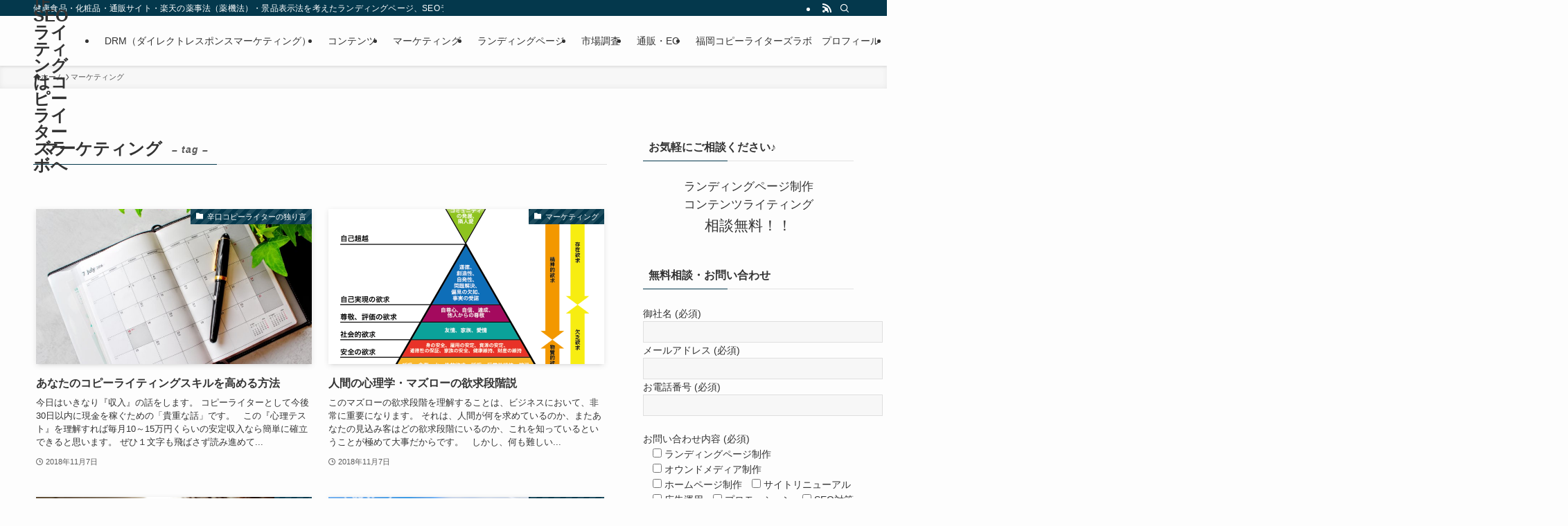

--- FILE ---
content_type: text/html; charset=UTF-8
request_url: https://xn--eck3azb4ezezed.club/tag/%E3%83%9E%E3%83%BC%E3%82%B1%E3%83%86%E3%82%A3%E3%83%B3%E3%82%B0/
body_size: 21222
content:
<!DOCTYPE html>
<html lang="ja" data-loaded="false" data-scrolled="false" data-spmenu="closed">
<head>
<meta charset="utf-8">
<meta name="format-detection" content="telephone=no">
<meta http-equiv="X-UA-Compatible" content="IE=edge">
<meta name="viewport" content="width=device-width, viewport-fit=cover">
<title>マーケティング &#8211; ランディングページ制作・SEOライティングはコピーライターズラボへ</title>
<meta name='robots' content='max-image-preview:large' />
<link rel='dns-prefetch' href='//use.fontawesome.com' />
<link rel='dns-prefetch' href='//fonts.googleapis.com' />
<link rel="alternate" type="application/rss+xml" title="ランディングページ制作・SEOライティングはコピーライターズラボへ &raquo; フィード" href="https://xn--eck3azb4ezezed.club/feed/" />
<link rel="alternate" type="application/rss+xml" title="ランディングページ制作・SEOライティングはコピーライターズラボへ &raquo; コメントフィード" href="https://xn--eck3azb4ezezed.club/comments/feed/" />
<link rel="alternate" type="application/rss+xml" title="ランディングページ制作・SEOライティングはコピーライターズラボへ &raquo; マーケティング タグのフィード" href="https://xn--eck3azb4ezezed.club/tag/%e3%83%9e%e3%83%bc%e3%82%b1%e3%83%86%e3%82%a3%e3%83%b3%e3%82%b0/feed/" />
<link rel='stylesheet' id='wp-block-library-css' href='https://xn--eck3azb4ezezed.club/wp-includes/css/dist/block-library/style.min.css?ver=6.3.7' type='text/css' media='all' />
<link rel='stylesheet' id='swell-icons-css' href='https://xn--eck3azb4ezezed.club/wp-content/themes/swell/build/css/swell-icons.css?ver=2.7.9' type='text/css' media='all' />
<link rel='stylesheet' id='main_style-css' href='https://xn--eck3azb4ezezed.club/wp-content/themes/swell/build/css/main.css?ver=2.7.9' type='text/css' media='all' />
<link rel='stylesheet' id='swell_blocks-css' href='https://xn--eck3azb4ezezed.club/wp-content/themes/swell/build/css/blocks.css?ver=2.7.9' type='text/css' media='all' />
<style id='swell_custom-inline-css' type='text/css'>
:root{--swl-fz--content:4vw;--swl-font_family:"游ゴシック体", "Yu Gothic", YuGothic, "Hiragino Kaku Gothic ProN", "Hiragino Sans", Meiryo, sans-serif;--swl-font_weight:500;--color_main:#04384c;--color_text:#333;--color_link:#1176d4;--color_htag:#04384c;--color_bg:#fdfdfd;--color_gradient1:#d8ffff;--color_gradient2:#87e7ff;--color_main_thin:rgba(5, 70, 95, 0.05 );--color_main_dark:rgba(3, 42, 57, 1 );--color_list_check:#04384c;--color_list_num:#04384c;--color_list_good:#86dd7b;--color_list_triangle:#f4e03a;--color_list_bad:#f36060;--color_faq_q:#d55656;--color_faq_a:#6599b7;--color_icon_good:#3cd250;--color_icon_good_bg:#ecffe9;--color_icon_bad:#4b73eb;--color_icon_bad_bg:#eafaff;--color_icon_info:#f578b4;--color_icon_info_bg:#fff0fa;--color_icon_announce:#ffa537;--color_icon_announce_bg:#fff5f0;--color_icon_pen:#7a7a7a;--color_icon_pen_bg:#f7f7f7;--color_icon_book:#787364;--color_icon_book_bg:#f8f6ef;--color_icon_point:#ffa639;--color_icon_check:#86d67c;--color_icon_batsu:#f36060;--color_icon_hatena:#5295cc;--color_icon_caution:#f7da38;--color_icon_memo:#84878a;--color_deep01:#e44141;--color_deep02:#3d79d5;--color_deep03:#63a84d;--color_deep04:#f09f4d;--color_pale01:#fff2f0;--color_pale02:#f3f8fd;--color_pale03:#f1f9ee;--color_pale04:#fdf9ee;--color_mark_blue:#b7e3ff;--color_mark_green:#bdf9c3;--color_mark_yellow:#fcf69f;--color_mark_orange:#ffddbc;--border01:solid 1px var(--color_main);--border02:double 4px var(--color_main);--border03:dashed 2px var(--color_border);--border04:solid 4px var(--color_gray);--card_posts_thumb_ratio:56.25%;--list_posts_thumb_ratio:61.805%;--big_posts_thumb_ratio:56.25%;--thumb_posts_thumb_ratio:61.805%;--blogcard_thumb_ratio:56.25%;--color_header_bg:#fdfdfd;--color_header_text:#333;--color_footer_bg:#fdfdfd;--color_footer_text:#333;--container_size:1200px;--article_size:900px;--logo_size_sp:48px;--logo_size_pc:40px;--logo_size_pcfix:32px;}.swl-cell-bg[data-icon="doubleCircle"]{--cell-icon-color:#ffc977}.swl-cell-bg[data-icon="circle"]{--cell-icon-color:#94e29c}.swl-cell-bg[data-icon="triangle"]{--cell-icon-color:#eeda2f}.swl-cell-bg[data-icon="close"]{--cell-icon-color:#ec9191}.swl-cell-bg[data-icon="hatena"]{--cell-icon-color:#93c9da}.swl-cell-bg[data-icon="check"]{--cell-icon-color:#94e29c}.swl-cell-bg[data-icon="line"]{--cell-icon-color:#9b9b9b}.cap_box[data-colset="col1"]{--capbox-color:#f59b5f;--capbox-color--bg:#fff8eb}.cap_box[data-colset="col2"]{--capbox-color:#5fb9f5;--capbox-color--bg:#edf5ff}.cap_box[data-colset="col3"]{--capbox-color:#2fcd90;--capbox-color--bg:#eafaf2}.red_{--the-btn-color:#f74a4a;--the-btn-color2:#ffbc49;--the-solid-shadow: rgba(185, 56, 56, 1 )}.blue_{--the-btn-color:#338df4;--the-btn-color2:#35eaff;--the-solid-shadow: rgba(38, 106, 183, 1 )}.green_{--the-btn-color:#62d847;--the-btn-color2:#7bf7bd;--the-solid-shadow: rgba(74, 162, 53, 1 )}.is-style-btn_normal{--the-btn-radius:80px}.is-style-btn_solid{--the-btn-radius:80px}.is-style-btn_shiny{--the-btn-radius:80px}.is-style-btn_line{--the-btn-radius:80px}.post_content blockquote{padding:1.5em 2em 1.5em 3em}.post_content blockquote::before{content:"";display:block;width:5px;height:calc(100% - 3em);top:1.5em;left:1.5em;border-left:solid 1px rgba(180,180,180,.75);border-right:solid 1px rgba(180,180,180,.75);}.mark_blue{background:-webkit-linear-gradient(transparent 64%,var(--color_mark_blue) 0%);background:linear-gradient(transparent 64%,var(--color_mark_blue) 0%)}.mark_green{background:-webkit-linear-gradient(transparent 64%,var(--color_mark_green) 0%);background:linear-gradient(transparent 64%,var(--color_mark_green) 0%)}.mark_yellow{background:-webkit-linear-gradient(transparent 64%,var(--color_mark_yellow) 0%);background:linear-gradient(transparent 64%,var(--color_mark_yellow) 0%)}.mark_orange{background:-webkit-linear-gradient(transparent 64%,var(--color_mark_orange) 0%);background:linear-gradient(transparent 64%,var(--color_mark_orange) 0%)}[class*="is-style-icon_"]{color:#333;border-width:0}[class*="is-style-big_icon_"]{border-width:2px;border-style:solid}[data-col="gray"] .c-balloon__text{background:#f7f7f7;border-color:#ccc}[data-col="gray"] .c-balloon__before{border-right-color:#f7f7f7}[data-col="green"] .c-balloon__text{background:#d1f8c2;border-color:#9ddd93}[data-col="green"] .c-balloon__before{border-right-color:#d1f8c2}[data-col="blue"] .c-balloon__text{background:#e2f6ff;border-color:#93d2f0}[data-col="blue"] .c-balloon__before{border-right-color:#e2f6ff}[data-col="red"] .c-balloon__text{background:#ffebeb;border-color:#f48789}[data-col="red"] .c-balloon__before{border-right-color:#ffebeb}[data-col="yellow"] .c-balloon__text{background:#f9f7d2;border-color:#fbe593}[data-col="yellow"] .c-balloon__before{border-right-color:#f9f7d2}.-type-list2 .p-postList__body::after,.-type-big .p-postList__body::after{content: "READ MORE »";}.c-postThumb__cat{background-color:#04384c;color:#fff;background-image: repeating-linear-gradient(-45deg,rgba(255,255,255,.1),rgba(255,255,255,.1) 6px,transparent 6px,transparent 12px)}.post_content h2:where(:not([class^="swell-block-"]):not(.faq_q):not(.p-postList__title)){background:var(--color_htag);padding:.75em 1em;color:#fff}.post_content h2:where(:not([class^="swell-block-"]):not(.faq_q):not(.p-postList__title))::before{position:absolute;display:block;pointer-events:none;content:"";top:-4px;left:0;width:100%;height:calc(100% + 4px);box-sizing:content-box;border-top:solid 2px var(--color_htag);border-bottom:solid 2px var(--color_htag)}.post_content h3:where(:not([class^="swell-block-"]):not(.faq_q):not(.p-postList__title)){padding:0 .5em .5em}.post_content h3:where(:not([class^="swell-block-"]):not(.faq_q):not(.p-postList__title))::before{content:"";width:100%;height:2px;background: repeating-linear-gradient(90deg, var(--color_htag) 0%, var(--color_htag) 29.3%, rgba(150,150,150,.2) 29.3%, rgba(150,150,150,.2) 100%)}.post_content h4:where(:not([class^="swell-block-"]):not(.faq_q):not(.p-postList__title)){padding:0 0 0 16px;border-left:solid 2px var(--color_htag)}.l-header{box-shadow: 0 1px 4px rgba(0,0,0,.12)}.l-header__bar{color:#fff;background:var(--color_main)}.l-header__menuBtn{order:1}.l-header__customBtn{order:3}.c-gnav a::after{background:var(--color_main);width:100%;height:2px;transform:scaleX(0)}.p-spHeadMenu .menu-item.-current{border-bottom-color:var(--color_main)}.c-gnav > li:hover > a::after,.c-gnav > .-current > a::after{transform: scaleX(1)}.c-gnav .sub-menu{color:#333;background:#fff}.l-fixHeader::before{opacity:1}#pagetop{border-radius:50%}#fix_bottom_menu{color:#333}#fix_bottom_menu::before{background:#fff;opacity:0.9}.c-widget__title.-spmenu{padding:.5em .75em;border-radius:var(--swl-radius--2, 0px);background:var(--color_main);color:#fff;}.c-widget__title.-footer{padding:.5em}.c-widget__title.-footer::before{content:"";bottom:0;left:0;width:40%;z-index:1;background:var(--color_main)}.c-widget__title.-footer::after{content:"";bottom:0;left:0;width:100%;background:var(--color_border)}.c-secTitle{border-left:solid 2px var(--color_main);padding:0em .75em}.p-spMenu{color:#333}.p-spMenu__inner::before{background:#fdfdfd;opacity:1}.p-spMenu__overlay{background:#000;opacity:0.6}[class*="page-numbers"]{color:#fff;background-color:#dedede}a{text-decoration: none}.l-topTitleArea.c-filterLayer::before{background-color:#000;opacity:0.2;content:""}@media screen and (min-width: 960px){:root{}}@media screen and (max-width: 959px){:root{}.l-header__logo{order:2;text-align:center}}@media screen and (min-width: 600px){:root{--swl-fz--content:16px;}}@media screen and (max-width: 599px){:root{}}@media (min-width: 1108px) {.alignwide{left:-100px;width:calc(100% + 200px);}}@media (max-width: 1108px) {.-sidebar-off .swell-block-fullWide__inner.l-container .alignwide{left:0px;width:100%;}}.l-fixHeader .l-fixHeader__gnav{order:0}[data-scrolled=true] .l-fixHeader[data-ready]{opacity:1;-webkit-transform:translateY(0)!important;transform:translateY(0)!important;visibility:visible}.-body-solid .l-fixHeader{box-shadow:0 2px 4px var(--swl-color_shadow)}.l-fixHeader__inner{align-items:stretch;color:var(--color_header_text);display:flex;padding-bottom:0;padding-top:0;position:relative;z-index:1}.l-fixHeader__logo{align-items:center;display:flex;line-height:1;margin-right:24px;order:0;padding:16px 0}[data-scrolled=true] #fix_bottom_menu{bottom:0}#fix_bottom_menu{box-shadow:0 0 4px rgba(0,0,0,.1);transition:bottom .4s;width:100%;z-index:100}#fix_bottom_menu:before{display:block;z-index:0}#fix_bottom_menu .menu_list{align-items:center;display:flex;height:50px;justify-content:space-between;padding:2px 0 0;position:relative;z-index:1}#fix_bottom_menu .menu_btn .open_btn{opacity:1;-webkit-transform:scale(1.1);transform:scale(1.1)}#fix_bottom_menu .menu-item{flex:1 1 100%;margin:0;padding:0;text-align:center}#fix_bottom_menu .menu-item a{color:inherit;display:block;line-height:1;text-decoration:none}#fix_bottom_menu .menu-item i{color:inherit;display:block;font-size:20px;height:20px;line-height:20px;text-align:center}#fix_bottom_menu .menu-item i:before{color:inherit;display:inline-block}#fix_bottom_menu span{color:inherit;display:block;font-size:10px;line-height:1;margin-top:4px;width:100%}@media not all and (min-width:960px){#fix_bottom_menu{display:block;padding-bottom:calc(env(safe-area-inset-bottom)*.5)}}.is-style-btn_normal a,.is-style-btn_shiny a{box-shadow:var(--swl-btn_shadow)}.c-shareBtns__btn,.is-style-balloon>.c-tabList .c-tabList__button,.p-snsCta,[class*=page-numbers]{box-shadow:var(--swl-box_shadow)}.p-articleThumb__img,.p-articleThumb__youtube{box-shadow:var(--swl-img_shadow)}.p-pickupBanners__item .c-bannerLink,.p-postList__thumb{box-shadow:0 2px 8px rgba(0,0,0,.1),0 4px 4px -4px rgba(0,0,0,.1)}.p-postList.-w-ranking li:before{background-image:repeating-linear-gradient(-45deg,hsla(0,0%,100%,.1),hsla(0,0%,100%,.1) 6px,transparent 0,transparent 12px);box-shadow:1px 1px 4px rgba(0,0,0,.2)}.l-header__bar{position:relative;width:100%}.l-header__bar .c-catchphrase{color:inherit;font-size:12px;letter-spacing:var(--swl-letter_spacing,.2px);line-height:14px;margin-right:auto;overflow:hidden;padding:4px 0;white-space:nowrap;width:50%}.l-header__bar .c-iconList .c-iconList__link{margin:0;padding:4px 6px}.l-header__barInner{align-items:center;display:flex;justify-content:flex-end}@media (min-width:960px){.-series .l-header__inner{align-items:stretch;display:flex}.-series .l-header__logo{align-items:center;display:flex;flex-wrap:wrap;margin-right:24px;padding:16px 0}.-series .l-header__logo .c-catchphrase{font-size:13px;padding:4px 0}.-series .c-headLogo{margin-right:16px}.-series-right .l-header__inner{justify-content:space-between}.-series-right .c-gnavWrap{margin-left:auto}.-series-right .w-header{margin-left:12px}.-series-left .w-header{margin-left:auto}}@media (min-width:960px) and (min-width:600px){.-series .c-headLogo{max-width:400px}}.c-gnav .sub-menu a:before,.c-listMenu a:before{-webkit-font-smoothing:antialiased;-moz-osx-font-smoothing:grayscale;font-family:icomoon!important;font-style:normal;font-variant:normal;font-weight:400;line-height:1;text-transform:none}.c-submenuToggleBtn{display:none}.c-listMenu a{padding:.75em 1em .75em 1.5em;transition:padding .25s}.c-listMenu a:hover{padding-left:1.75em;padding-right:.75em}.c-gnav .sub-menu a:before,.c-listMenu a:before{color:inherit;content:"\e921";display:inline-block;left:2px;position:absolute;top:50%;-webkit-transform:translateY(-50%);transform:translateY(-50%);vertical-align:middle}.widget_categories>ul>.cat-item>a,.wp-block-categories-list>li>a{padding-left:1.75em}.c-listMenu .children,.c-listMenu .sub-menu{margin:0}.c-listMenu .children a,.c-listMenu .sub-menu a{font-size:.9em;padding-left:2.5em}.c-listMenu .children a:before,.c-listMenu .sub-menu a:before{left:1em}.c-listMenu .children a:hover,.c-listMenu .sub-menu a:hover{padding-left:2.75em}.c-listMenu .children ul a,.c-listMenu .sub-menu ul a{padding-left:3.25em}.c-listMenu .children ul a:before,.c-listMenu .sub-menu ul a:before{left:1.75em}.c-listMenu .children ul a:hover,.c-listMenu .sub-menu ul a:hover{padding-left:3.5em}.c-gnav li:hover>.sub-menu{opacity:1;visibility:visible}.c-gnav .sub-menu:before{background:inherit;content:"";height:100%;left:0;position:absolute;top:0;width:100%;z-index:0}.c-gnav .sub-menu .sub-menu{left:100%;top:0;z-index:-1}.c-gnav .sub-menu a{padding-left:2em}.c-gnav .sub-menu a:before{left:.5em}.c-gnav .sub-menu a:hover .ttl{left:4px}:root{--color_content_bg:var(--color_bg);}.c-widget__title.-side{padding:.5em}.c-widget__title.-side::before{content:"";bottom:0;left:0;width:40%;z-index:1;background:var(--color_main)}.c-widget__title.-side::after{content:"";bottom:0;left:0;width:100%;background:var(--color_border)}@media screen and (min-width: 960px){:root{}}@media screen and (max-width: 959px){:root{}}@media screen and (min-width: 600px){:root{}}@media screen and (max-width: 599px){:root{}}.swell-block-fullWide__inner.l-container{--swl-fw_inner_pad:var(--swl-pad_container,0px)}@media (min-width:960px){.-sidebar-on .l-content .alignfull,.-sidebar-on .l-content .alignwide{left:-16px;width:calc(100% + 32px)}.swell-block-fullWide__inner.l-article{--swl-fw_inner_pad:var(--swl-pad_post_content,0px)}.-sidebar-on .swell-block-fullWide__inner .alignwide{left:0;width:100%}.-sidebar-on .swell-block-fullWide__inner .alignfull{left:calc(0px - var(--swl-fw_inner_pad, 0))!important;margin-left:0!important;margin-right:0!important;width:calc(100% + var(--swl-fw_inner_pad, 0)*2)!important}}.-index-off .p-toc,.swell-toc-placeholder:empty{display:none}.p-toc.-modal{height:100%;margin:0;overflow-y:auto;padding:0}#main_content .p-toc{border-radius:var(--swl-radius--2,0);margin:4em auto;max-width:800px}#sidebar .p-toc{margin-top:-.5em}.p-toc .__pn:before{content:none!important;counter-increment:none}.p-toc .__prev{margin:0 0 1em}.p-toc .__next{margin:1em 0 0}.p-toc.is-omitted:not([data-omit=ct]) [data-level="2"] .p-toc__childList{display:none}.p-toc.is-omitted:not([data-omit=nest]){position:relative}.p-toc.is-omitted:not([data-omit=nest]):before{background:linear-gradient(hsla(0,0%,100%,0),var(--color_bg));bottom:5em;content:"";height:4em;left:0;opacity:.75;pointer-events:none;position:absolute;width:100%;z-index:1}.p-toc.is-omitted:not([data-omit=nest]):after{background:var(--color_bg);bottom:0;content:"";height:5em;left:0;opacity:.75;position:absolute;width:100%;z-index:1}.p-toc.is-omitted:not([data-omit=nest]) .__next,.p-toc.is-omitted:not([data-omit=nest]) [data-omit="1"]{display:none}.p-toc .p-toc__expandBtn{background-color:#f7f7f7;border:rgba(0,0,0,.2);border-radius:5em;box-shadow:0 0 0 1px #bbb;color:#333;display:block;font-size:14px;line-height:1.5;margin:.75em auto 0;min-width:6em;padding:.5em 1em;position:relative;transition:box-shadow .25s;z-index:2}.p-toc[data-omit=nest] .p-toc__expandBtn{display:inline-block;font-size:13px;margin:0 0 0 1.25em;padding:.5em .75em}.p-toc:not([data-omit=nest]) .p-toc__expandBtn:after,.p-toc:not([data-omit=nest]) .p-toc__expandBtn:before{border-top-color:inherit;border-top-style:dotted;border-top-width:3px;content:"";display:block;height:1px;position:absolute;top:calc(50% - 1px);transition:border-color .25s;width:100%;width:22px}.p-toc:not([data-omit=nest]) .p-toc__expandBtn:before{right:calc(100% + 1em)}.p-toc:not([data-omit=nest]) .p-toc__expandBtn:after{left:calc(100% + 1em)}.p-toc.is-expanded .p-toc__expandBtn{border-color:transparent}.p-toc__ttl{display:block;font-size:1.2em;line-height:1;position:relative;text-align:center}.p-toc__ttl:before{content:"\e918";display:inline-block;font-family:icomoon;margin-right:.5em;padding-bottom:2px;vertical-align:middle}#index_modal .p-toc__ttl{margin-bottom:.5em}.p-toc__list li{line-height:1.6}.p-toc__list>li+li{margin-top:.5em}.p-toc__list .p-toc__childList{padding-left:.5em}.p-toc__list [data-level="3"]{font-size:.9em}.p-toc__list .mininote{display:none}.post_content .p-toc__list{padding-left:0}#sidebar .p-toc__list{margin-bottom:0}#sidebar .p-toc__list .p-toc__childList{padding-left:0}.p-toc__link{color:inherit;font-size:inherit;text-decoration:none}.p-toc__link:hover{opacity:.8}.p-toc.-double{background:var(--color_gray);background:linear-gradient(-45deg,transparent 25%,var(--color_gray) 25%,var(--color_gray) 50%,transparent 50%,transparent 75%,var(--color_gray) 75%,var(--color_gray));background-clip:padding-box;background-size:4px 4px;border-bottom:4px double var(--color_border);border-top:4px double var(--color_border);padding:1.5em 1em 1em}.p-toc.-double .p-toc__ttl{margin-bottom:.75em}@media (min-width:960px){#main_content .p-toc{width:92%}}@media (hover:hover){.p-toc .p-toc__expandBtn:hover{border-color:transparent;box-shadow:0 0 0 2px currentcolor}}@media (min-width:600px){.p-toc.-double{padding:2em}}
</style>
<link rel='stylesheet' id='swell-parts/footer-css' href='https://xn--eck3azb4ezezed.club/wp-content/themes/swell/build/css/modules/parts/footer.css?ver=2.7.9' type='text/css' media='all' />
<link rel='stylesheet' id='swell-page/term-css' href='https://xn--eck3azb4ezezed.club/wp-content/themes/swell/build/css/modules/page/term.css?ver=2.7.9' type='text/css' media='all' />
<link rel='stylesheet' id='arkhe-blocks-front-css' href='https://xn--eck3azb4ezezed.club/wp-content/plugins/arkhe-blocks-pro/dist/css/front.css?ver=2.23.0' type='text/css' media='all' />
<style id='arkhe-blocks-front-inline-css' type='text/css'>
body{--arkb-marker-color:#ffdc40;--arkb-marker-start:1em;--arkb-marker-style:linear-gradient(transparent var(--arkb-marker-start), var(--arkb-marker-color) 0)}
</style>
<link rel='stylesheet' id='arkhe-blocks-accordion-style-css' href='https://xn--eck3azb4ezezed.club/wp-content/plugins/arkhe-blocks-pro/dist/gutenberg/blocks/accordion/index.css?ver=2.23.0' type='text/css' media='all' />
<link rel='stylesheet' id='arkhe-blocks-blog-card-style-css' href='https://xn--eck3azb4ezezed.club/wp-content/plugins/arkhe-blocks-pro/dist/gutenberg/blocks/blog-card/index.css?ver=2.23.0' type='text/css' media='all' />
<link rel='stylesheet' id='arkhe-blocks-box-links-style-css' href='https://xn--eck3azb4ezezed.club/wp-content/plugins/arkhe-blocks-pro/dist/gutenberg/blocks/box-links/index.css?ver=2.23.0' type='text/css' media='all' />
<link rel='stylesheet' id='arkhe-blocks-button-style-css' href='https://xn--eck3azb4ezezed.club/wp-content/plugins/arkhe-blocks-pro/dist/gutenberg/blocks/button/index.css?ver=2.23.0' type='text/css' media='all' />
<link rel='stylesheet' id='arkhe-blocks-columns-style-css' href='https://xn--eck3azb4ezezed.club/wp-content/plugins/arkhe-blocks-pro/dist/gutenberg/blocks/columns/index.css?ver=2.23.0' type='text/css' media='all' />
<link rel='stylesheet' id='arkhe-blocks-container-style-css' href='https://xn--eck3azb4ezezed.club/wp-content/plugins/arkhe-blocks-pro/dist/gutenberg/blocks/container/index.css?ver=2.23.0' type='text/css' media='all' />
<link rel='stylesheet' id='arkhe-blocks-faq-style-css' href='https://xn--eck3azb4ezezed.club/wp-content/plugins/arkhe-blocks-pro/dist/gutenberg/blocks/faq/index.css?ver=2.23.0' type='text/css' media='all' />
<link rel='stylesheet' id='arkhe-blocks-dl-style-css' href='https://xn--eck3azb4ezezed.club/wp-content/plugins/arkhe-blocks-pro/dist/gutenberg/blocks/dl/index.css?ver=2.23.0' type='text/css' media='all' />
<link rel='stylesheet' id='arkhe-blocks-icon-style-css' href='https://xn--eck3azb4ezezed.club/wp-content/plugins/arkhe-blocks-pro/dist/gutenberg/blocks/icon/index.css?ver=2.23.0' type='text/css' media='all' />
<link rel='stylesheet' id='arkhe-blocks-notice-style-css' href='https://xn--eck3azb4ezezed.club/wp-content/plugins/arkhe-blocks-pro/dist/gutenberg/blocks/notice/index.css?ver=2.23.0' type='text/css' media='all' />
<link rel='stylesheet' id='arkhe-blocks-section-style-css' href='https://xn--eck3azb4ezezed.club/wp-content/plugins/arkhe-blocks-pro/dist/gutenberg/blocks/section/index.css?ver=2.23.0' type='text/css' media='all' />
<link rel='stylesheet' id='arkhe-blocks-section-heading-style-css' href='https://xn--eck3azb4ezezed.club/wp-content/plugins/arkhe-blocks-pro/dist/gutenberg/blocks/section-heading/index.css?ver=2.23.0' type='text/css' media='all' />
<link rel='stylesheet' id='arkhe-blocks-step-style-css' href='https://xn--eck3azb4ezezed.club/wp-content/plugins/arkhe-blocks-pro/dist/gutenberg/blocks/step/index.css?ver=2.23.0' type='text/css' media='all' />
<link rel='stylesheet' id='arkhe-blocks-tab-style-css' href='https://xn--eck3azb4ezezed.club/wp-content/plugins/arkhe-blocks-pro/dist/gutenberg/blocks/tab/index.css?ver=2.23.0' type='text/css' media='all' />
<link rel='stylesheet' id='arkhe-blocks-timeline-style-css' href='https://xn--eck3azb4ezezed.club/wp-content/plugins/arkhe-blocks-pro/dist/gutenberg/blocks/timeline/index.css?ver=2.23.0' type='text/css' media='all' />
<link rel='stylesheet' id='arkhe-blocks-toc-style-css' href='https://xn--eck3azb4ezezed.club/wp-content/plugins/arkhe-blocks-pro/dist/gutenberg/blocks/toc/index.css?ver=2.23.0' type='text/css' media='all' />
<link rel='stylesheet' id='arkhe-blocks-slider-style-css' href='https://xn--eck3azb4ezezed.club/wp-content/plugins/arkhe-blocks-pro/dist/gutenberg/blocks/slider/index.css?ver=2.23.0' type='text/css' media='all' />
<style id='classic-theme-styles-inline-css' type='text/css'>
/*! This file is auto-generated */
.wp-block-button__link{color:#fff;background-color:#32373c;border-radius:9999px;box-shadow:none;text-decoration:none;padding:calc(.667em + 2px) calc(1.333em + 2px);font-size:1.125em}.wp-block-file__button{background:#32373c;color:#fff;text-decoration:none}
</style>
<style id='global-styles-inline-css' type='text/css'>
body{--wp--preset--color--black: #000;--wp--preset--color--cyan-bluish-gray: #abb8c3;--wp--preset--color--white: #fff;--wp--preset--color--pale-pink: #f78da7;--wp--preset--color--vivid-red: #cf2e2e;--wp--preset--color--luminous-vivid-orange: #ff6900;--wp--preset--color--luminous-vivid-amber: #fcb900;--wp--preset--color--light-green-cyan: #7bdcb5;--wp--preset--color--vivid-green-cyan: #00d084;--wp--preset--color--pale-cyan-blue: #8ed1fc;--wp--preset--color--vivid-cyan-blue: #0693e3;--wp--preset--color--vivid-purple: #9b51e0;--wp--preset--color--swl-main: var(--color_main);--wp--preset--color--swl-main-thin: var(--color_main_thin);--wp--preset--color--swl-gray: var(--color_gray);--wp--preset--color--swl-deep-01: var(--color_deep01);--wp--preset--color--swl-deep-02: var(--color_deep02);--wp--preset--color--swl-deep-03: var(--color_deep03);--wp--preset--color--swl-deep-04: var(--color_deep04);--wp--preset--color--swl-pale-01: var(--color_pale01);--wp--preset--color--swl-pale-02: var(--color_pale02);--wp--preset--color--swl-pale-03: var(--color_pale03);--wp--preset--color--swl-pale-04: var(--color_pale04);--wp--preset--gradient--vivid-cyan-blue-to-vivid-purple: linear-gradient(135deg,rgba(6,147,227,1) 0%,rgb(155,81,224) 100%);--wp--preset--gradient--light-green-cyan-to-vivid-green-cyan: linear-gradient(135deg,rgb(122,220,180) 0%,rgb(0,208,130) 100%);--wp--preset--gradient--luminous-vivid-amber-to-luminous-vivid-orange: linear-gradient(135deg,rgba(252,185,0,1) 0%,rgba(255,105,0,1) 100%);--wp--preset--gradient--luminous-vivid-orange-to-vivid-red: linear-gradient(135deg,rgba(255,105,0,1) 0%,rgb(207,46,46) 100%);--wp--preset--gradient--very-light-gray-to-cyan-bluish-gray: linear-gradient(135deg,rgb(238,238,238) 0%,rgb(169,184,195) 100%);--wp--preset--gradient--cool-to-warm-spectrum: linear-gradient(135deg,rgb(74,234,220) 0%,rgb(151,120,209) 20%,rgb(207,42,186) 40%,rgb(238,44,130) 60%,rgb(251,105,98) 80%,rgb(254,248,76) 100%);--wp--preset--gradient--blush-light-purple: linear-gradient(135deg,rgb(255,206,236) 0%,rgb(152,150,240) 100%);--wp--preset--gradient--blush-bordeaux: linear-gradient(135deg,rgb(254,205,165) 0%,rgb(254,45,45) 50%,rgb(107,0,62) 100%);--wp--preset--gradient--luminous-dusk: linear-gradient(135deg,rgb(255,203,112) 0%,rgb(199,81,192) 50%,rgb(65,88,208) 100%);--wp--preset--gradient--pale-ocean: linear-gradient(135deg,rgb(255,245,203) 0%,rgb(182,227,212) 50%,rgb(51,167,181) 100%);--wp--preset--gradient--electric-grass: linear-gradient(135deg,rgb(202,248,128) 0%,rgb(113,206,126) 100%);--wp--preset--gradient--midnight: linear-gradient(135deg,rgb(2,3,129) 0%,rgb(40,116,252) 100%);--wp--preset--font-size--small: 0.9em;--wp--preset--font-size--medium: 1.1em;--wp--preset--font-size--large: 1.25em;--wp--preset--font-size--x-large: 42px;--wp--preset--font-size--xs: 0.75em;--wp--preset--font-size--huge: 1.6em;--wp--preset--spacing--20: 0.44rem;--wp--preset--spacing--30: 0.67rem;--wp--preset--spacing--40: 1rem;--wp--preset--spacing--50: 1.5rem;--wp--preset--spacing--60: 2.25rem;--wp--preset--spacing--70: 3.38rem;--wp--preset--spacing--80: 5.06rem;--wp--preset--shadow--natural: 6px 6px 9px rgba(0, 0, 0, 0.2);--wp--preset--shadow--deep: 12px 12px 50px rgba(0, 0, 0, 0.4);--wp--preset--shadow--sharp: 6px 6px 0px rgba(0, 0, 0, 0.2);--wp--preset--shadow--outlined: 6px 6px 0px -3px rgba(255, 255, 255, 1), 6px 6px rgba(0, 0, 0, 1);--wp--preset--shadow--crisp: 6px 6px 0px rgba(0, 0, 0, 1);}:where(.is-layout-flex){gap: 0.5em;}:where(.is-layout-grid){gap: 0.5em;}body .is-layout-flow > .alignleft{float: left;margin-inline-start: 0;margin-inline-end: 2em;}body .is-layout-flow > .alignright{float: right;margin-inline-start: 2em;margin-inline-end: 0;}body .is-layout-flow > .aligncenter{margin-left: auto !important;margin-right: auto !important;}body .is-layout-constrained > .alignleft{float: left;margin-inline-start: 0;margin-inline-end: 2em;}body .is-layout-constrained > .alignright{float: right;margin-inline-start: 2em;margin-inline-end: 0;}body .is-layout-constrained > .aligncenter{margin-left: auto !important;margin-right: auto !important;}body .is-layout-constrained > :where(:not(.alignleft):not(.alignright):not(.alignfull)){max-width: var(--wp--style--global--content-size);margin-left: auto !important;margin-right: auto !important;}body .is-layout-constrained > .alignwide{max-width: var(--wp--style--global--wide-size);}body .is-layout-flex{display: flex;}body .is-layout-flex{flex-wrap: wrap;align-items: center;}body .is-layout-flex > *{margin: 0;}body .is-layout-grid{display: grid;}body .is-layout-grid > *{margin: 0;}:where(.wp-block-columns.is-layout-flex){gap: 2em;}:where(.wp-block-columns.is-layout-grid){gap: 2em;}:where(.wp-block-post-template.is-layout-flex){gap: 1.25em;}:where(.wp-block-post-template.is-layout-grid){gap: 1.25em;}.has-black-color{color: var(--wp--preset--color--black) !important;}.has-cyan-bluish-gray-color{color: var(--wp--preset--color--cyan-bluish-gray) !important;}.has-white-color{color: var(--wp--preset--color--white) !important;}.has-pale-pink-color{color: var(--wp--preset--color--pale-pink) !important;}.has-vivid-red-color{color: var(--wp--preset--color--vivid-red) !important;}.has-luminous-vivid-orange-color{color: var(--wp--preset--color--luminous-vivid-orange) !important;}.has-luminous-vivid-amber-color{color: var(--wp--preset--color--luminous-vivid-amber) !important;}.has-light-green-cyan-color{color: var(--wp--preset--color--light-green-cyan) !important;}.has-vivid-green-cyan-color{color: var(--wp--preset--color--vivid-green-cyan) !important;}.has-pale-cyan-blue-color{color: var(--wp--preset--color--pale-cyan-blue) !important;}.has-vivid-cyan-blue-color{color: var(--wp--preset--color--vivid-cyan-blue) !important;}.has-vivid-purple-color{color: var(--wp--preset--color--vivid-purple) !important;}.has-black-background-color{background-color: var(--wp--preset--color--black) !important;}.has-cyan-bluish-gray-background-color{background-color: var(--wp--preset--color--cyan-bluish-gray) !important;}.has-white-background-color{background-color: var(--wp--preset--color--white) !important;}.has-pale-pink-background-color{background-color: var(--wp--preset--color--pale-pink) !important;}.has-vivid-red-background-color{background-color: var(--wp--preset--color--vivid-red) !important;}.has-luminous-vivid-orange-background-color{background-color: var(--wp--preset--color--luminous-vivid-orange) !important;}.has-luminous-vivid-amber-background-color{background-color: var(--wp--preset--color--luminous-vivid-amber) !important;}.has-light-green-cyan-background-color{background-color: var(--wp--preset--color--light-green-cyan) !important;}.has-vivid-green-cyan-background-color{background-color: var(--wp--preset--color--vivid-green-cyan) !important;}.has-pale-cyan-blue-background-color{background-color: var(--wp--preset--color--pale-cyan-blue) !important;}.has-vivid-cyan-blue-background-color{background-color: var(--wp--preset--color--vivid-cyan-blue) !important;}.has-vivid-purple-background-color{background-color: var(--wp--preset--color--vivid-purple) !important;}.has-black-border-color{border-color: var(--wp--preset--color--black) !important;}.has-cyan-bluish-gray-border-color{border-color: var(--wp--preset--color--cyan-bluish-gray) !important;}.has-white-border-color{border-color: var(--wp--preset--color--white) !important;}.has-pale-pink-border-color{border-color: var(--wp--preset--color--pale-pink) !important;}.has-vivid-red-border-color{border-color: var(--wp--preset--color--vivid-red) !important;}.has-luminous-vivid-orange-border-color{border-color: var(--wp--preset--color--luminous-vivid-orange) !important;}.has-luminous-vivid-amber-border-color{border-color: var(--wp--preset--color--luminous-vivid-amber) !important;}.has-light-green-cyan-border-color{border-color: var(--wp--preset--color--light-green-cyan) !important;}.has-vivid-green-cyan-border-color{border-color: var(--wp--preset--color--vivid-green-cyan) !important;}.has-pale-cyan-blue-border-color{border-color: var(--wp--preset--color--pale-cyan-blue) !important;}.has-vivid-cyan-blue-border-color{border-color: var(--wp--preset--color--vivid-cyan-blue) !important;}.has-vivid-purple-border-color{border-color: var(--wp--preset--color--vivid-purple) !important;}.has-vivid-cyan-blue-to-vivid-purple-gradient-background{background: var(--wp--preset--gradient--vivid-cyan-blue-to-vivid-purple) !important;}.has-light-green-cyan-to-vivid-green-cyan-gradient-background{background: var(--wp--preset--gradient--light-green-cyan-to-vivid-green-cyan) !important;}.has-luminous-vivid-amber-to-luminous-vivid-orange-gradient-background{background: var(--wp--preset--gradient--luminous-vivid-amber-to-luminous-vivid-orange) !important;}.has-luminous-vivid-orange-to-vivid-red-gradient-background{background: var(--wp--preset--gradient--luminous-vivid-orange-to-vivid-red) !important;}.has-very-light-gray-to-cyan-bluish-gray-gradient-background{background: var(--wp--preset--gradient--very-light-gray-to-cyan-bluish-gray) !important;}.has-cool-to-warm-spectrum-gradient-background{background: var(--wp--preset--gradient--cool-to-warm-spectrum) !important;}.has-blush-light-purple-gradient-background{background: var(--wp--preset--gradient--blush-light-purple) !important;}.has-blush-bordeaux-gradient-background{background: var(--wp--preset--gradient--blush-bordeaux) !important;}.has-luminous-dusk-gradient-background{background: var(--wp--preset--gradient--luminous-dusk) !important;}.has-pale-ocean-gradient-background{background: var(--wp--preset--gradient--pale-ocean) !important;}.has-electric-grass-gradient-background{background: var(--wp--preset--gradient--electric-grass) !important;}.has-midnight-gradient-background{background: var(--wp--preset--gradient--midnight) !important;}.has-small-font-size{font-size: var(--wp--preset--font-size--small) !important;}.has-medium-font-size{font-size: var(--wp--preset--font-size--medium) !important;}.has-large-font-size{font-size: var(--wp--preset--font-size--large) !important;}.has-x-large-font-size{font-size: var(--wp--preset--font-size--x-large) !important;}
.wp-block-navigation a:where(:not(.wp-element-button)){color: inherit;}
:where(.wp-block-post-template.is-layout-flex){gap: 1.25em;}:where(.wp-block-post-template.is-layout-grid){gap: 1.25em;}
:where(.wp-block-columns.is-layout-flex){gap: 2em;}:where(.wp-block-columns.is-layout-grid){gap: 2em;}
.wp-block-pullquote{font-size: 1.5em;line-height: 1.6;}
</style>
<link rel='stylesheet' id='bfb_fontawesome_stylesheet-css' href='https://use.fontawesome.com/releases/v5.12.1/css/all.css?ver=6.3.7' type='text/css' media='all' />
<link rel='stylesheet' id='bfb_font_Montserrat-css' href='https://fonts.googleapis.com/css?family=Montserrat&#038;display=swap&#038;ver=6.3.7' type='text/css' media='all' />
<link rel='stylesheet' id='contact-form-7-css' href='https://xn--eck3azb4ezezed.club/wp-content/plugins/contact-form-7/includes/css/styles.css?ver=5.8.1' type='text/css' media='all' />
<link rel='stylesheet' id='child_style-css' href='https://xn--eck3azb4ezezed.club/wp-content/themes/swell_child/style.css?ver=2023102274118' type='text/css' media='all' />

<noscript><link href="https://xn--eck3azb4ezezed.club/wp-content/themes/swell/build/css/noscript.css" rel="stylesheet"></noscript>
<link rel="https://api.w.org/" href="https://xn--eck3azb4ezezed.club/wp-json/" /><link rel="alternate" type="application/json" href="https://xn--eck3azb4ezezed.club/wp-json/wp/v2/tags/137" /><link rel="icon" href="https://xn--eck3azb4ezezed.club/wp-content/uploads/2017/08/cropped-cropped-staff01-32x32.jpg" sizes="32x32" />
<link rel="icon" href="https://xn--eck3azb4ezezed.club/wp-content/uploads/2017/08/cropped-cropped-staff01-192x192.jpg" sizes="192x192" />
<link rel="apple-touch-icon" href="https://xn--eck3azb4ezezed.club/wp-content/uploads/2017/08/cropped-cropped-staff01-180x180.jpg" />
<meta name="msapplication-TileImage" content="https://xn--eck3azb4ezezed.club/wp-content/uploads/2017/08/cropped-cropped-staff01-270x270.jpg" />

<link rel="stylesheet" href="https://xn--eck3azb4ezezed.club/wp-content/themes/swell/build/css/print.css" media="print" >
</head>
<body data-rsssl=1>
<div id="body_wrap" class="archive tag tag-137 -body-solid -index-off -sidebar-on -frame-off id_137" >
<div id="sp_menu" class="p-spMenu -left">
	<div class="p-spMenu__inner">
		<div class="p-spMenu__closeBtn">
			<button class="c-iconBtn -menuBtn c-plainBtn" data-onclick="toggleMenu" aria-label="メニューを閉じる">
				<i class="c-iconBtn__icon icon-close-thin"></i>
			</button>
		</div>
		<div class="p-spMenu__body">
			<div class="c-widget__title -spmenu">
				MENU			</div>
			<div class="p-spMenu__nav">
				<ul class="c-spnav c-listMenu"><li class="menu-item menu-item-type-taxonomy menu-item-object-category menu-item-737"><a href="https://xn--eck3azb4ezezed.club/category/drm/">DRM（ダイレクトレスポンスマーケティング）</a></li>
<li class="menu-item menu-item-type-taxonomy menu-item-object-category menu-item-has-children menu-item-266"><a href="https://xn--eck3azb4ezezed.club/category/writing/">コンテンツ</a>
<ul class="sub-menu">
	<li class="menu-item menu-item-type-taxonomy menu-item-object-category menu-item-239"><a href="https://xn--eck3azb4ezezed.club/category/writing/hp/">ホームページ</a></li>
	<li class="menu-item menu-item-type-taxonomy menu-item-object-category menu-item-241"><a href="https://xn--eck3azb4ezezed.club/category/writing/own/">オウンドメディア</a></li>
	<li class="menu-item menu-item-type-taxonomy menu-item-object-category menu-item-237"><a href="https://xn--eck3azb4ezezed.club/category/writing/cushion/">クッションページ</a></li>
	<li class="menu-item menu-item-type-taxonomy menu-item-object-category menu-item-249"><a href="https://xn--eck3azb4ezezed.club/category/writing/article/">記事作成</a></li>
	<li class="menu-item menu-item-type-taxonomy menu-item-object-category menu-item-253"><a href="https://xn--eck3azb4ezezed.club/category/writing/mail-magazine/">メルマガ</a></li>
	<li class="menu-item menu-item-type-taxonomy menu-item-object-category menu-item-348"><a href="https://xn--eck3azb4ezezed.club/category/writing/report/">レポート</a></li>
	<li class="menu-item menu-item-type-taxonomy menu-item-object-category menu-item-255"><a href="https://xn--eck3azb4ezezed.club/category/writing/step/">ステップメール</a></li>
	<li class="menu-item menu-item-type-taxonomy menu-item-object-category menu-item-349"><a href="https://xn--eck3azb4ezezed.club/category/writing/seo/">SEOライティング</a></li>
	<li class="menu-item menu-item-type-taxonomy menu-item-object-category menu-item-251"><a href="https://xn--eck3azb4ezezed.club/category/writing/sns/">SNS運用</a></li>
</ul>
</li>
<li class="menu-item menu-item-type-taxonomy menu-item-object-category menu-item-has-children menu-item-265"><a href="https://xn--eck3azb4ezezed.club/category/marketing/">マーケティング</a>
<ul class="sub-menu">
	<li class="menu-item menu-item-type-taxonomy menu-item-object-category menu-item-233"><a href="https://xn--eck3azb4ezezed.club/category/marketing/planning/">商品企画</a></li>
	<li class="menu-item menu-item-type-taxonomy menu-item-object-category menu-item-244"><a href="https://xn--eck3azb4ezezed.club/category/marketing/branding/">ブランディング</a></li>
	<li class="menu-item menu-item-type-taxonomy menu-item-object-category menu-item-250"><a href="https://xn--eck3azb4ezezed.club/category/marketing/ad/">WEB広告</a></li>
	<li class="menu-item menu-item-type-taxonomy menu-item-object-category menu-item-256"><a href="https://xn--eck3azb4ezezed.club/category/marketing/press/">プレスリリース</a></li>
	<li class="menu-item menu-item-type-taxonomy menu-item-object-category menu-item-342"><a href="https://xn--eck3azb4ezezed.club/category/marketing/vr/">VR</a></li>
	<li class="menu-item menu-item-type-taxonomy menu-item-object-category menu-item-343"><a href="https://xn--eck3azb4ezezed.club/category/marketing/sales/">セールス</a></li>
	<li class="menu-item menu-item-type-taxonomy menu-item-object-category menu-item-246"><a href="https://xn--eck3azb4ezezed.club/category/marketing/movie/">動画</a></li>
	<li class="menu-item menu-item-type-taxonomy menu-item-object-category menu-item-345"><a href="https://xn--eck3azb4ezezed.club/category/marketing/pr/">PRーパブリックリレーション</a></li>
	<li class="menu-item menu-item-type-taxonomy menu-item-object-category menu-item-346"><a href="https://xn--eck3azb4ezezed.club/category/marketing/strategy/">戦略</a></li>
	<li class="menu-item menu-item-type-taxonomy menu-item-object-category menu-item-344"><a href="https://xn--eck3azb4ezezed.club/category/marketing/target/">ターゲティング</a></li>
	<li class="menu-item menu-item-type-taxonomy menu-item-object-category menu-item-234"><a href="https://xn--eck3azb4ezezed.club/category/marketing/sales-fannel/">セールスファネル</a></li>
	<li class="menu-item menu-item-type-taxonomy menu-item-object-category menu-item-247"><a href="https://xn--eck3azb4ezezed.club/category/marketing/promotion/">プロモーション</a></li>
	<li class="menu-item menu-item-type-taxonomy menu-item-object-category menu-item-243"><a href="https://xn--eck3azb4ezezed.club/category/marketing/attracting/">集客</a></li>
</ul>
</li>
<li class="menu-item menu-item-type-taxonomy menu-item-object-category menu-item-has-children menu-item-235"><a href="https://xn--eck3azb4ezezed.club/category/lp/">ランディングページ</a>
<ul class="sub-menu">
	<li class="menu-item menu-item-type-post_type menu-item-object-page menu-item-1624"><a href="https://xn--eck3azb4ezezed.club/mangalp/">漫画(マンガ)ランディングページで売り上げ・知名度アップを実現しませんか？</a></li>
	<li class="menu-item menu-item-type-taxonomy menu-item-object-category menu-item-392"><a href="https://xn--eck3azb4ezezed.club/category/lp/efo/">エントリーフォーム最適化 E.F.O</a></li>
	<li class="menu-item menu-item-type-taxonomy menu-item-object-category menu-item-378"><a href="https://xn--eck3azb4ezezed.club/category/lp/swipe/">スワイプファイル</a></li>
	<li class="menu-item menu-item-type-taxonomy menu-item-object-category menu-item-389"><a href="https://xn--eck3azb4ezezed.club/category/lp/target-lp/">ターゲット</a></li>
	<li class="menu-item menu-item-type-taxonomy menu-item-object-category menu-item-382"><a href="https://xn--eck3azb4ezezed.club/category/lp/openning/">オープニング</a></li>
	<li class="menu-item menu-item-type-taxonomy menu-item-object-category menu-item-365"><a href="https://xn--eck3azb4ezezed.club/category/lp/catchcopy/">キャッチコピー</a></li>
	<li class="menu-item menu-item-type-taxonomy menu-item-object-category menu-item-366"><a href="https://xn--eck3azb4ezezed.club/category/lp/headline/">ヘッドライン</a></li>
	<li class="menu-item menu-item-type-taxonomy menu-item-object-category menu-item-372"><a href="https://xn--eck3azb4ezezed.club/category/lp/story/">ストーリー</a></li>
	<li class="menu-item menu-item-type-taxonomy menu-item-object-category menu-item-377"><a href="https://xn--eck3azb4ezezed.club/category/lp/news-lp/">ニュース</a></li>
	<li class="menu-item menu-item-type-taxonomy menu-item-object-category menu-item-390"><a href="https://xn--eck3azb4ezezed.club/category/lp/motivation/">好奇心・動機付け</a></li>
	<li class="menu-item menu-item-type-taxonomy menu-item-object-category menu-item-388"><a href="https://xn--eck3azb4ezezed.club/category/lp/benefit/">ベネフィット</a></li>
	<li class="menu-item menu-item-type-taxonomy menu-item-object-category menu-item-387"><a href="https://xn--eck3azb4ezezed.club/category/lp/empathy/">共感</a></li>
	<li class="menu-item menu-item-type-taxonomy menu-item-object-category menu-item-374"><a href="https://xn--eck3azb4ezezed.club/category/lp/comit/">コミット</a></li>
	<li class="menu-item menu-item-type-taxonomy menu-item-object-category menu-item-368"><a href="https://xn--eck3azb4ezezed.club/category/lp/security/">保証</a></li>
	<li class="menu-item menu-item-type-taxonomy menu-item-object-category menu-item-385"><a href="https://xn--eck3azb4ezezed.club/category/lp/concreteness/">具体性</a></li>
	<li class="menu-item menu-item-type-taxonomy menu-item-object-category menu-item-384"><a href="https://xn--eck3azb4ezezed.club/category/lp/reason/">理由</a></li>
	<li class="menu-item menu-item-type-taxonomy menu-item-object-category menu-item-371"><a href="https://xn--eck3azb4ezezed.club/category/lp/authority/">権威性</a></li>
	<li class="menu-item menu-item-type-taxonomy menu-item-object-category menu-item-367"><a href="https://xn--eck3azb4ezezed.club/category/lp/evidence/">社会的証明・証拠</a></li>
	<li class="menu-item menu-item-type-taxonomy menu-item-object-category menu-item-369"><a href="https://xn--eck3azb4ezezed.club/category/lp/limited/">希少性・限定性</a></li>
	<li class="menu-item menu-item-type-taxonomy menu-item-object-category menu-item-370"><a href="https://xn--eck3azb4ezezed.club/category/lp/recommendation/">推薦</a></li>
	<li class="menu-item menu-item-type-taxonomy menu-item-object-category menu-item-383"><a href="https://xn--eck3azb4ezezed.club/category/lp/trust/">信頼性</a></li>
	<li class="menu-item menu-item-type-taxonomy menu-item-object-category menu-item-380"><a href="https://xn--eck3azb4ezezed.club/category/lp/brett/">ブレット</a></li>
	<li class="menu-item menu-item-type-taxonomy menu-item-object-category menu-item-379"><a href="https://xn--eck3azb4ezezed.club/category/lp/voice/">お客様の声</a></li>
	<li class="menu-item menu-item-type-taxonomy menu-item-object-category menu-item-381"><a href="https://xn--eck3azb4ezezed.club/category/lp/offer/">提案・オファー</a></li>
	<li class="menu-item menu-item-type-taxonomy menu-item-object-category menu-item-391"><a href="https://xn--eck3azb4ezezed.club/category/lp/price/">価格表示</a></li>
	<li class="menu-item menu-item-type-taxonomy menu-item-object-category menu-item-375"><a href="https://xn--eck3azb4ezezed.club/category/lp/closing/">クロージング</a></li>
	<li class="menu-item menu-item-type-taxonomy menu-item-object-category menu-item-376"><a href="https://xn--eck3azb4ezezed.club/category/lp/postscript/">追伸</a></li>
	<li class="menu-item menu-item-type-taxonomy menu-item-object-category menu-item-373"><a href="https://xn--eck3azb4ezezed.club/category/lp/requital/">返報性</a></li>
	<li class="menu-item menu-item-type-taxonomy menu-item-object-category menu-item-257"><a href="https://xn--eck3azb4ezezed.club/category/blog/">独り言</a></li>
	<li class="menu-item menu-item-type-taxonomy menu-item-object-category menu-item-259"><a href="https://xn--eck3azb4ezezed.club/category/%e6%9c%aa%e5%88%86%e9%a1%9e/">未分類</a></li>
</ul>
</li>
<li class="menu-item menu-item-type-taxonomy menu-item-object-category menu-item-has-children menu-item-248"><a href="https://xn--eck3azb4ezezed.club/category/research/">市場調査</a>
<ul class="sub-menu">
	<li class="menu-item menu-item-type-taxonomy menu-item-object-category menu-item-238"><a href="https://xn--eck3azb4ezezed.club/category/research/ab-test/">ABテスト</a></li>
	<li class="menu-item menu-item-type-taxonomy menu-item-object-category menu-item-351"><a href="https://xn--eck3azb4ezezed.club/category/research/%e5%bf%83%e7%90%86%e5%ad%a6/">心理学・行動心理</a></li>
	<li class="menu-item menu-item-type-taxonomy menu-item-object-category menu-item-350"><a href="https://xn--eck3azb4ezezed.club/category/research/idea/">ビッグアイデア</a></li>
	<li class="menu-item menu-item-type-taxonomy menu-item-object-category menu-item-352"><a href="https://xn--eck3azb4ezezed.club/category/research/%e3%83%86%e3%82%af%e3%83%8b%e3%83%83%e3%82%af/">テクニック</a></li>
</ul>
</li>
<li class="menu-item menu-item-type-taxonomy menu-item-object-category menu-item-has-children menu-item-242"><a href="https://xn--eck3azb4ezezed.club/category/ec-shop/ec/">通販・EC</a>
<ul class="sub-menu">
	<li class="menu-item menu-item-type-taxonomy menu-item-object-category menu-item-240"><a href="https://xn--eck3azb4ezezed.club/category/ec-shop/portal/">楽天・Amazon</a></li>
</ul>
</li>
<li class="menu-item menu-item-type-post_type menu-item-object-page menu-item-has-children menu-item-1417"><a href="https://xn--eck3azb4ezezed.club/%e4%b9%9d%e5%b7%9e%e3%82%bb%e3%83%bc%e3%83%ab%e3%82%b9%e3%83%a9%e3%82%a4%e3%82%bf%e3%83%bc%e3%82%ba%e3%82%af%e3%83%a9%e3%83%96%e3%80%80%e3%83%97%e3%83%ad%e3%83%95%e3%82%a3%e3%83%bc%e3%83%ab/">福岡コピーライターズラボ　プロフィール</a>
<ul class="sub-menu">
	<li class="menu-item menu-item-type-post_type menu-item-object-page menu-item-58"><a href="https://xn--eck3azb4ezezed.club/%e7%a6%8f%e5%b2%a1%e3%82%b3%e3%83%94%e3%83%bc%e3%83%a9%e3%82%a4%e3%82%bf%e3%83%bc%e3%82%ba%e3%83%a9%e3%83%9c/%e4%bc%81%e6%a5%ad%e7%90%86%e5%bf%b5/">企業理念</a></li>
	<li class="menu-item menu-item-type-post_type menu-item-object-page menu-item-60"><a href="https://xn--eck3azb4ezezed.club/%e7%a6%8f%e5%b2%a1%e3%82%b3%e3%83%94%e3%83%bc%e3%83%a9%e3%82%a4%e3%82%bf%e3%83%bc%e3%82%ba%e3%83%a9%e3%83%9c/%e9%81%b8%e3%81%b0%e3%82%8c%e3%82%8b%e7%90%86%e7%94%b1/">選ばれる理由</a></li>
	<li class="menu-item menu-item-type-post_type menu-item-object-page menu-item-59"><a href="https://xn--eck3azb4ezezed.club/%e7%a6%8f%e5%b2%a1%e3%82%b3%e3%83%94%e3%83%bc%e3%83%a9%e3%82%a4%e3%82%bf%e3%83%bc%e3%82%ba%e3%83%a9%e3%83%9c/%e4%bc%9a%e7%a4%be%e6%a6%82%e8%a6%81/">会社概要</a></li>
	<li class="menu-item menu-item-type-post_type menu-item-object-page menu-item-57"><a href="https://xn--eck3azb4ezezed.club/%e7%a6%8f%e5%b2%a1%e3%82%b3%e3%83%94%e3%83%bc%e3%83%a9%e3%82%a4%e3%82%bf%e3%83%bc%e3%82%ba%e3%83%a9%e3%83%9c/%e3%82%a2%e3%82%af%e3%82%bb%e3%82%b9/">アクセス</a></li>
</ul>
</li>
<li class="menu-item menu-item-type-post_type menu-item-object-page menu-item-has-children menu-item-54"><a href="https://xn--eck3azb4ezezed.club/%e3%82%b5%e3%83%bc%e3%83%93%e3%82%b9/">サービス</a>
<ul class="sub-menu">
	<li class="menu-item menu-item-type-post_type menu-item-object-page menu-item-64"><a href="https://xn--eck3azb4ezezed.club/%e9%9b%86%e5%ae%a2%e6%94%af%e6%8f%b4/">集客支援</a></li>
	<li class="menu-item menu-item-type-post_type menu-item-object-page menu-item-62"><a href="https://xn--eck3azb4ezezed.club/%e7%94%b3%e3%81%97%e8%be%bc%e3%81%bf%e3%81%ae%e6%b5%81%e3%82%8c/">お申し込みから制作までの流れ</a></li>
	<li class="menu-item menu-item-type-post_type menu-item-object-page menu-item-272"><a href="https://xn--eck3azb4ezezed.club/%e8%ac%9b%e6%bc%94%e3%83%bb%e3%82%bb%e3%83%9f%e3%83%8a%e3%83%bc%e4%be%9d%e9%a0%bc/">講演・研修・セミナー・執筆・取材依頼</a></li>
	<li class="menu-item menu-item-type-post_type menu-item-object-page menu-item-53"><a href="https://xn--eck3azb4ezezed.club/contact/">ランディングページ制作無料相談・お問い合わせ</a></li>
	<li class="menu-item menu-item-type-post_type menu-item-object-page menu-item-811"><a href="https://xn--eck3azb4ezezed.club/%e5%8a%a9%e6%88%90%e9%87%91%e3%83%bb%e8%a3%9c%e5%8a%a9%e9%87%91/">助成金・補助金</a></li>
</ul>
</li>
<li class="menu-item menu-item-type-post_type menu-item-object-page menu-item-has-children menu-item-798"><a href="https://xn--eck3azb4ezezed.club/lp-landingpage/">LP制作</a>
<ul class="sub-menu">
	<li class="menu-item menu-item-type-post_type menu-item-object-page menu-item-797"><a href="https://xn--eck3azb4ezezed.club/mangalp/">マンガLP</a></li>
</ul>
</li>
<li class="menu-item menu-item-type-post_type menu-item-object-page menu-item-1435"><a href="https://xn--eck3azb4ezezed.club/%e8%96%ac%e4%ba%8b%e6%b3%95%e3%83%bb%e6%99%af%e5%93%81%e8%a1%a8%e7%a4%ba%e6%b3%95%e3%82%92%e8%80%83%e6%85%ae%e3%81%97%e3%81%9f%e3%83%a9%e3%83%b3%e3%83%87%e3%82%a3%e3%83%b3%e3%82%b0%e3%83%9a%e3%83%bc/">健康食品・化粧品・通販サイトの薬事法・景品表示法を考えたランディングページ、コンテンツライティング</a></li>
<li class="menu-item menu-item-type-post_type menu-item-object-page menu-item-1525"><a href="https://xn--eck3azb4ezezed.club/%e3%83%a1%e3%83%ab%e3%83%9e%e3%82%ac%e7%99%bb%e9%8c%b2%e5%be%8c/">メルマガ登録後</a></li>
</ul>			</div>
					</div>
	</div>
	<div class="p-spMenu__overlay c-overlay" data-onclick="toggleMenu"></div>
</div>
<header id="header" class="l-header -series -series-right" data-spfix="1">
	<div class="l-header__bar pc_">
	<div class="l-header__barInner l-container">
		<div class="c-catchphrase">健康食品・化粧品・通販サイト・楽天の薬事法（薬機法）・景品表示法を考えたランディングページ、SEOライティング</div><ul class="c-iconList">
						<li class="c-iconList__item -rss">
						<a href="https://xn--eck3azb4ezezed.club/feed/" target="_blank" rel="noopener" class="c-iconList__link u-fz-14 hov-flash" aria-label="rss">
							<i class="c-iconList__icon icon-rss" role="presentation"></i>
						</a>
					</li>
									<li class="c-iconList__item -search">
						<button class="c-iconList__link c-plainBtn u-fz-14 hov-flash" data-onclick="toggleSearch" aria-label="検索">
							<i class="c-iconList__icon icon-search" role="presentation"></i>
						</button>
					</li>
				</ul>
	</div>
</div>
	<div class="l-header__inner l-container">
		<div class="l-header__logo">
			<div class="c-headLogo -txt"><a href="https://xn--eck3azb4ezezed.club/" title="ランディングページ制作・SEOライティングはコピーライターズラボへ" class="c-headLogo__link" rel="home">ランディングページ制作・SEOライティングはコピーライターズラボへ</a></div>					</div>
		<nav id="gnav" class="l-header__gnav c-gnavWrap">
					<ul class="c-gnav">
			<li class="menu-item menu-item-type-taxonomy menu-item-object-category menu-item-737"><a href="https://xn--eck3azb4ezezed.club/category/drm/"><span class="ttl">DRM（ダイレクトレスポンスマーケティング）</span></a></li>
<li class="menu-item menu-item-type-taxonomy menu-item-object-category menu-item-has-children menu-item-266"><a href="https://xn--eck3azb4ezezed.club/category/writing/"><span class="ttl">コンテンツ</span></a>
<ul class="sub-menu">
	<li class="menu-item menu-item-type-taxonomy menu-item-object-category menu-item-239"><a href="https://xn--eck3azb4ezezed.club/category/writing/hp/"><span class="ttl">ホームページ</span></a></li>
	<li class="menu-item menu-item-type-taxonomy menu-item-object-category menu-item-241"><a href="https://xn--eck3azb4ezezed.club/category/writing/own/"><span class="ttl">オウンドメディア</span></a></li>
	<li class="menu-item menu-item-type-taxonomy menu-item-object-category menu-item-237"><a href="https://xn--eck3azb4ezezed.club/category/writing/cushion/"><span class="ttl">クッションページ</span></a></li>
	<li class="menu-item menu-item-type-taxonomy menu-item-object-category menu-item-249"><a href="https://xn--eck3azb4ezezed.club/category/writing/article/"><span class="ttl">記事作成</span></a></li>
	<li class="menu-item menu-item-type-taxonomy menu-item-object-category menu-item-253"><a href="https://xn--eck3azb4ezezed.club/category/writing/mail-magazine/"><span class="ttl">メルマガ</span></a></li>
	<li class="menu-item menu-item-type-taxonomy menu-item-object-category menu-item-348"><a href="https://xn--eck3azb4ezezed.club/category/writing/report/"><span class="ttl">レポート</span></a></li>
	<li class="menu-item menu-item-type-taxonomy menu-item-object-category menu-item-255"><a href="https://xn--eck3azb4ezezed.club/category/writing/step/"><span class="ttl">ステップメール</span></a></li>
	<li class="menu-item menu-item-type-taxonomy menu-item-object-category menu-item-349"><a href="https://xn--eck3azb4ezezed.club/category/writing/seo/"><span class="ttl">SEOライティング</span></a></li>
	<li class="menu-item menu-item-type-taxonomy menu-item-object-category menu-item-251"><a href="https://xn--eck3azb4ezezed.club/category/writing/sns/"><span class="ttl">SNS運用</span></a></li>
</ul>
</li>
<li class="menu-item menu-item-type-taxonomy menu-item-object-category menu-item-has-children menu-item-265"><a href="https://xn--eck3azb4ezezed.club/category/marketing/"><span class="ttl">マーケティング</span></a>
<ul class="sub-menu">
	<li class="menu-item menu-item-type-taxonomy menu-item-object-category menu-item-233"><a href="https://xn--eck3azb4ezezed.club/category/marketing/planning/"><span class="ttl">商品企画</span></a></li>
	<li class="menu-item menu-item-type-taxonomy menu-item-object-category menu-item-244"><a href="https://xn--eck3azb4ezezed.club/category/marketing/branding/"><span class="ttl">ブランディング</span></a></li>
	<li class="menu-item menu-item-type-taxonomy menu-item-object-category menu-item-250"><a href="https://xn--eck3azb4ezezed.club/category/marketing/ad/"><span class="ttl">WEB広告</span></a></li>
	<li class="menu-item menu-item-type-taxonomy menu-item-object-category menu-item-256"><a href="https://xn--eck3azb4ezezed.club/category/marketing/press/"><span class="ttl">プレスリリース</span></a></li>
	<li class="menu-item menu-item-type-taxonomy menu-item-object-category menu-item-342"><a href="https://xn--eck3azb4ezezed.club/category/marketing/vr/"><span class="ttl">VR</span></a></li>
	<li class="menu-item menu-item-type-taxonomy menu-item-object-category menu-item-343"><a href="https://xn--eck3azb4ezezed.club/category/marketing/sales/"><span class="ttl">セールス</span></a></li>
	<li class="menu-item menu-item-type-taxonomy menu-item-object-category menu-item-246"><a href="https://xn--eck3azb4ezezed.club/category/marketing/movie/"><span class="ttl">動画</span></a></li>
	<li class="menu-item menu-item-type-taxonomy menu-item-object-category menu-item-345"><a href="https://xn--eck3azb4ezezed.club/category/marketing/pr/"><span class="ttl">PRーパブリックリレーション</span></a></li>
	<li class="menu-item menu-item-type-taxonomy menu-item-object-category menu-item-346"><a href="https://xn--eck3azb4ezezed.club/category/marketing/strategy/"><span class="ttl">戦略</span></a></li>
	<li class="menu-item menu-item-type-taxonomy menu-item-object-category menu-item-344"><a href="https://xn--eck3azb4ezezed.club/category/marketing/target/"><span class="ttl">ターゲティング</span></a></li>
	<li class="menu-item menu-item-type-taxonomy menu-item-object-category menu-item-234"><a href="https://xn--eck3azb4ezezed.club/category/marketing/sales-fannel/"><span class="ttl">セールスファネル</span></a></li>
	<li class="menu-item menu-item-type-taxonomy menu-item-object-category menu-item-247"><a href="https://xn--eck3azb4ezezed.club/category/marketing/promotion/"><span class="ttl">プロモーション</span></a></li>
	<li class="menu-item menu-item-type-taxonomy menu-item-object-category menu-item-243"><a href="https://xn--eck3azb4ezezed.club/category/marketing/attracting/"><span class="ttl">集客</span></a></li>
</ul>
</li>
<li class="menu-item menu-item-type-taxonomy menu-item-object-category menu-item-has-children menu-item-235"><a href="https://xn--eck3azb4ezezed.club/category/lp/"><span class="ttl">ランディングページ</span></a>
<ul class="sub-menu">
	<li class="menu-item menu-item-type-post_type menu-item-object-page menu-item-1624"><a href="https://xn--eck3azb4ezezed.club/mangalp/"><span class="ttl">漫画(マンガ)ランディングページで売り上げ・知名度アップを実現しませんか？</span></a></li>
	<li class="menu-item menu-item-type-taxonomy menu-item-object-category menu-item-392"><a href="https://xn--eck3azb4ezezed.club/category/lp/efo/"><span class="ttl">エントリーフォーム最適化 E.F.O</span></a></li>
	<li class="menu-item menu-item-type-taxonomy menu-item-object-category menu-item-378"><a href="https://xn--eck3azb4ezezed.club/category/lp/swipe/"><span class="ttl">スワイプファイル</span></a></li>
	<li class="menu-item menu-item-type-taxonomy menu-item-object-category menu-item-389"><a href="https://xn--eck3azb4ezezed.club/category/lp/target-lp/"><span class="ttl">ターゲット</span></a></li>
	<li class="menu-item menu-item-type-taxonomy menu-item-object-category menu-item-382"><a href="https://xn--eck3azb4ezezed.club/category/lp/openning/"><span class="ttl">オープニング</span></a></li>
	<li class="menu-item menu-item-type-taxonomy menu-item-object-category menu-item-365"><a href="https://xn--eck3azb4ezezed.club/category/lp/catchcopy/"><span class="ttl">キャッチコピー</span></a></li>
	<li class="menu-item menu-item-type-taxonomy menu-item-object-category menu-item-366"><a href="https://xn--eck3azb4ezezed.club/category/lp/headline/"><span class="ttl">ヘッドライン</span></a></li>
	<li class="menu-item menu-item-type-taxonomy menu-item-object-category menu-item-372"><a href="https://xn--eck3azb4ezezed.club/category/lp/story/"><span class="ttl">ストーリー</span></a></li>
	<li class="menu-item menu-item-type-taxonomy menu-item-object-category menu-item-377"><a href="https://xn--eck3azb4ezezed.club/category/lp/news-lp/"><span class="ttl">ニュース</span></a></li>
	<li class="menu-item menu-item-type-taxonomy menu-item-object-category menu-item-390"><a href="https://xn--eck3azb4ezezed.club/category/lp/motivation/"><span class="ttl">好奇心・動機付け</span></a></li>
	<li class="menu-item menu-item-type-taxonomy menu-item-object-category menu-item-388"><a href="https://xn--eck3azb4ezezed.club/category/lp/benefit/"><span class="ttl">ベネフィット</span></a></li>
	<li class="menu-item menu-item-type-taxonomy menu-item-object-category menu-item-387"><a href="https://xn--eck3azb4ezezed.club/category/lp/empathy/"><span class="ttl">共感</span></a></li>
	<li class="menu-item menu-item-type-taxonomy menu-item-object-category menu-item-374"><a href="https://xn--eck3azb4ezezed.club/category/lp/comit/"><span class="ttl">コミット</span></a></li>
	<li class="menu-item menu-item-type-taxonomy menu-item-object-category menu-item-368"><a href="https://xn--eck3azb4ezezed.club/category/lp/security/"><span class="ttl">保証</span></a></li>
	<li class="menu-item menu-item-type-taxonomy menu-item-object-category menu-item-385"><a href="https://xn--eck3azb4ezezed.club/category/lp/concreteness/"><span class="ttl">具体性</span></a></li>
	<li class="menu-item menu-item-type-taxonomy menu-item-object-category menu-item-384"><a href="https://xn--eck3azb4ezezed.club/category/lp/reason/"><span class="ttl">理由</span></a></li>
	<li class="menu-item menu-item-type-taxonomy menu-item-object-category menu-item-371"><a href="https://xn--eck3azb4ezezed.club/category/lp/authority/"><span class="ttl">権威性</span></a></li>
	<li class="menu-item menu-item-type-taxonomy menu-item-object-category menu-item-367"><a href="https://xn--eck3azb4ezezed.club/category/lp/evidence/"><span class="ttl">社会的証明・証拠</span></a></li>
	<li class="menu-item menu-item-type-taxonomy menu-item-object-category menu-item-369"><a href="https://xn--eck3azb4ezezed.club/category/lp/limited/"><span class="ttl">希少性・限定性</span></a></li>
	<li class="menu-item menu-item-type-taxonomy menu-item-object-category menu-item-370"><a href="https://xn--eck3azb4ezezed.club/category/lp/recommendation/"><span class="ttl">推薦</span></a></li>
	<li class="menu-item menu-item-type-taxonomy menu-item-object-category menu-item-383"><a href="https://xn--eck3azb4ezezed.club/category/lp/trust/"><span class="ttl">信頼性</span></a></li>
	<li class="menu-item menu-item-type-taxonomy menu-item-object-category menu-item-380"><a href="https://xn--eck3azb4ezezed.club/category/lp/brett/"><span class="ttl">ブレット</span></a></li>
	<li class="menu-item menu-item-type-taxonomy menu-item-object-category menu-item-379"><a href="https://xn--eck3azb4ezezed.club/category/lp/voice/"><span class="ttl">お客様の声</span></a></li>
	<li class="menu-item menu-item-type-taxonomy menu-item-object-category menu-item-381"><a href="https://xn--eck3azb4ezezed.club/category/lp/offer/"><span class="ttl">提案・オファー</span></a></li>
	<li class="menu-item menu-item-type-taxonomy menu-item-object-category menu-item-391"><a href="https://xn--eck3azb4ezezed.club/category/lp/price/"><span class="ttl">価格表示</span></a></li>
	<li class="menu-item menu-item-type-taxonomy menu-item-object-category menu-item-375"><a href="https://xn--eck3azb4ezezed.club/category/lp/closing/"><span class="ttl">クロージング</span></a></li>
	<li class="menu-item menu-item-type-taxonomy menu-item-object-category menu-item-376"><a href="https://xn--eck3azb4ezezed.club/category/lp/postscript/"><span class="ttl">追伸</span></a></li>
	<li class="menu-item menu-item-type-taxonomy menu-item-object-category menu-item-373"><a href="https://xn--eck3azb4ezezed.club/category/lp/requital/"><span class="ttl">返報性</span></a></li>
	<li class="menu-item menu-item-type-taxonomy menu-item-object-category menu-item-257"><a href="https://xn--eck3azb4ezezed.club/category/blog/"><span class="ttl">独り言</span></a></li>
	<li class="menu-item menu-item-type-taxonomy menu-item-object-category menu-item-259"><a href="https://xn--eck3azb4ezezed.club/category/%e6%9c%aa%e5%88%86%e9%a1%9e/"><span class="ttl">未分類</span></a></li>
</ul>
</li>
<li class="menu-item menu-item-type-taxonomy menu-item-object-category menu-item-has-children menu-item-248"><a href="https://xn--eck3azb4ezezed.club/category/research/"><span class="ttl">市場調査</span></a>
<ul class="sub-menu">
	<li class="menu-item menu-item-type-taxonomy menu-item-object-category menu-item-238"><a href="https://xn--eck3azb4ezezed.club/category/research/ab-test/"><span class="ttl">ABテスト</span></a></li>
	<li class="menu-item menu-item-type-taxonomy menu-item-object-category menu-item-351"><a href="https://xn--eck3azb4ezezed.club/category/research/%e5%bf%83%e7%90%86%e5%ad%a6/"><span class="ttl">心理学・行動心理</span></a></li>
	<li class="menu-item menu-item-type-taxonomy menu-item-object-category menu-item-350"><a href="https://xn--eck3azb4ezezed.club/category/research/idea/"><span class="ttl">ビッグアイデア</span></a></li>
	<li class="menu-item menu-item-type-taxonomy menu-item-object-category menu-item-352"><a href="https://xn--eck3azb4ezezed.club/category/research/%e3%83%86%e3%82%af%e3%83%8b%e3%83%83%e3%82%af/"><span class="ttl">テクニック</span></a></li>
</ul>
</li>
<li class="menu-item menu-item-type-taxonomy menu-item-object-category menu-item-has-children menu-item-242"><a href="https://xn--eck3azb4ezezed.club/category/ec-shop/ec/"><span class="ttl">通販・EC</span></a>
<ul class="sub-menu">
	<li class="menu-item menu-item-type-taxonomy menu-item-object-category menu-item-240"><a href="https://xn--eck3azb4ezezed.club/category/ec-shop/portal/"><span class="ttl">楽天・Amazon</span></a></li>
</ul>
</li>
<li class="menu-item menu-item-type-post_type menu-item-object-page menu-item-has-children menu-item-1417"><a href="https://xn--eck3azb4ezezed.club/%e4%b9%9d%e5%b7%9e%e3%82%bb%e3%83%bc%e3%83%ab%e3%82%b9%e3%83%a9%e3%82%a4%e3%82%bf%e3%83%bc%e3%82%ba%e3%82%af%e3%83%a9%e3%83%96%e3%80%80%e3%83%97%e3%83%ad%e3%83%95%e3%82%a3%e3%83%bc%e3%83%ab/"><span class="ttl">福岡コピーライターズラボ　プロフィール</span></a>
<ul class="sub-menu">
	<li class="menu-item menu-item-type-post_type menu-item-object-page menu-item-58"><a href="https://xn--eck3azb4ezezed.club/%e7%a6%8f%e5%b2%a1%e3%82%b3%e3%83%94%e3%83%bc%e3%83%a9%e3%82%a4%e3%82%bf%e3%83%bc%e3%82%ba%e3%83%a9%e3%83%9c/%e4%bc%81%e6%a5%ad%e7%90%86%e5%bf%b5/"><span class="ttl">企業理念</span></a></li>
	<li class="menu-item menu-item-type-post_type menu-item-object-page menu-item-60"><a href="https://xn--eck3azb4ezezed.club/%e7%a6%8f%e5%b2%a1%e3%82%b3%e3%83%94%e3%83%bc%e3%83%a9%e3%82%a4%e3%82%bf%e3%83%bc%e3%82%ba%e3%83%a9%e3%83%9c/%e9%81%b8%e3%81%b0%e3%82%8c%e3%82%8b%e7%90%86%e7%94%b1/"><span class="ttl">選ばれる理由</span></a></li>
	<li class="menu-item menu-item-type-post_type menu-item-object-page menu-item-59"><a href="https://xn--eck3azb4ezezed.club/%e7%a6%8f%e5%b2%a1%e3%82%b3%e3%83%94%e3%83%bc%e3%83%a9%e3%82%a4%e3%82%bf%e3%83%bc%e3%82%ba%e3%83%a9%e3%83%9c/%e4%bc%9a%e7%a4%be%e6%a6%82%e8%a6%81/"><span class="ttl">会社概要</span></a></li>
	<li class="menu-item menu-item-type-post_type menu-item-object-page menu-item-57"><a href="https://xn--eck3azb4ezezed.club/%e7%a6%8f%e5%b2%a1%e3%82%b3%e3%83%94%e3%83%bc%e3%83%a9%e3%82%a4%e3%82%bf%e3%83%bc%e3%82%ba%e3%83%a9%e3%83%9c/%e3%82%a2%e3%82%af%e3%82%bb%e3%82%b9/"><span class="ttl">アクセス</span></a></li>
</ul>
</li>
<li class="menu-item menu-item-type-post_type menu-item-object-page menu-item-has-children menu-item-54"><a href="https://xn--eck3azb4ezezed.club/%e3%82%b5%e3%83%bc%e3%83%93%e3%82%b9/"><span class="ttl">サービス</span></a>
<ul class="sub-menu">
	<li class="menu-item menu-item-type-post_type menu-item-object-page menu-item-64"><a href="https://xn--eck3azb4ezezed.club/%e9%9b%86%e5%ae%a2%e6%94%af%e6%8f%b4/"><span class="ttl">集客支援</span></a></li>
	<li class="menu-item menu-item-type-post_type menu-item-object-page menu-item-62"><a href="https://xn--eck3azb4ezezed.club/%e7%94%b3%e3%81%97%e8%be%bc%e3%81%bf%e3%81%ae%e6%b5%81%e3%82%8c/"><span class="ttl">お申し込みから制作までの流れ</span></a></li>
	<li class="menu-item menu-item-type-post_type menu-item-object-page menu-item-272"><a href="https://xn--eck3azb4ezezed.club/%e8%ac%9b%e6%bc%94%e3%83%bb%e3%82%bb%e3%83%9f%e3%83%8a%e3%83%bc%e4%be%9d%e9%a0%bc/"><span class="ttl">講演・研修・セミナー・執筆・取材依頼</span></a></li>
	<li class="menu-item menu-item-type-post_type menu-item-object-page menu-item-53"><a href="https://xn--eck3azb4ezezed.club/contact/"><span class="ttl">ランディングページ制作無料相談・お問い合わせ</span></a></li>
	<li class="menu-item menu-item-type-post_type menu-item-object-page menu-item-811"><a href="https://xn--eck3azb4ezezed.club/%e5%8a%a9%e6%88%90%e9%87%91%e3%83%bb%e8%a3%9c%e5%8a%a9%e9%87%91/"><span class="ttl">助成金・補助金</span></a></li>
</ul>
</li>
<li class="menu-item menu-item-type-post_type menu-item-object-page menu-item-has-children menu-item-798"><a href="https://xn--eck3azb4ezezed.club/lp-landingpage/"><span class="ttl">LP制作</span></a>
<ul class="sub-menu">
	<li class="menu-item menu-item-type-post_type menu-item-object-page menu-item-797"><a href="https://xn--eck3azb4ezezed.club/mangalp/"><span class="ttl">マンガLP</span></a></li>
</ul>
</li>
<li class="menu-item menu-item-type-post_type menu-item-object-page menu-item-1435"><a href="https://xn--eck3azb4ezezed.club/%e8%96%ac%e4%ba%8b%e6%b3%95%e3%83%bb%e6%99%af%e5%93%81%e8%a1%a8%e7%a4%ba%e6%b3%95%e3%82%92%e8%80%83%e6%85%ae%e3%81%97%e3%81%9f%e3%83%a9%e3%83%b3%e3%83%87%e3%82%a3%e3%83%b3%e3%82%b0%e3%83%9a%e3%83%bc/"><span class="ttl">健康食品・化粧品・通販サイトの薬事法・景品表示法を考えたランディングページ、コンテンツライティング</span></a></li>
<li class="menu-item menu-item-type-post_type menu-item-object-page menu-item-1525"><a href="https://xn--eck3azb4ezezed.club/%e3%83%a1%e3%83%ab%e3%83%9e%e3%82%ac%e7%99%bb%e9%8c%b2%e5%be%8c/"><span class="ttl">メルマガ登録後</span></a></li>
					</ul>
			</nav>
		<div class="l-header__customBtn sp_">
			<button class="c-iconBtn c-plainBtn" data-onclick="toggleSearch" aria-label="検索ボタン">
			<i class="c-iconBtn__icon icon-search"></i>
					</button>
	</div>
<div class="l-header__menuBtn sp_">
	<button class="c-iconBtn -menuBtn c-plainBtn" data-onclick="toggleMenu" aria-label="メニューボタン">
		<i class="c-iconBtn__icon icon-menu-thin"></i>
			</button>
</div>
	</div>
	</header>
<div id="fix_header" class="l-fixHeader -series -series-right">
	<div class="l-fixHeader__inner l-container">
		<div class="l-fixHeader__logo">
			<div class="c-headLogo -txt"><a href="https://xn--eck3azb4ezezed.club/" title="ランディングページ制作・SEOライティングはコピーライターズラボへ" class="c-headLogo__link" rel="home">ランディングページ制作・SEOライティングはコピーライターズラボへ</a></div>		</div>
		<div class="l-fixHeader__gnav c-gnavWrap">
					<ul class="c-gnav">
			<li class="menu-item menu-item-type-taxonomy menu-item-object-category menu-item-737"><a href="https://xn--eck3azb4ezezed.club/category/drm/"><span class="ttl">DRM（ダイレクトレスポンスマーケティング）</span></a></li>
<li class="menu-item menu-item-type-taxonomy menu-item-object-category menu-item-has-children menu-item-266"><a href="https://xn--eck3azb4ezezed.club/category/writing/"><span class="ttl">コンテンツ</span></a>
<ul class="sub-menu">
	<li class="menu-item menu-item-type-taxonomy menu-item-object-category menu-item-239"><a href="https://xn--eck3azb4ezezed.club/category/writing/hp/"><span class="ttl">ホームページ</span></a></li>
	<li class="menu-item menu-item-type-taxonomy menu-item-object-category menu-item-241"><a href="https://xn--eck3azb4ezezed.club/category/writing/own/"><span class="ttl">オウンドメディア</span></a></li>
	<li class="menu-item menu-item-type-taxonomy menu-item-object-category menu-item-237"><a href="https://xn--eck3azb4ezezed.club/category/writing/cushion/"><span class="ttl">クッションページ</span></a></li>
	<li class="menu-item menu-item-type-taxonomy menu-item-object-category menu-item-249"><a href="https://xn--eck3azb4ezezed.club/category/writing/article/"><span class="ttl">記事作成</span></a></li>
	<li class="menu-item menu-item-type-taxonomy menu-item-object-category menu-item-253"><a href="https://xn--eck3azb4ezezed.club/category/writing/mail-magazine/"><span class="ttl">メルマガ</span></a></li>
	<li class="menu-item menu-item-type-taxonomy menu-item-object-category menu-item-348"><a href="https://xn--eck3azb4ezezed.club/category/writing/report/"><span class="ttl">レポート</span></a></li>
	<li class="menu-item menu-item-type-taxonomy menu-item-object-category menu-item-255"><a href="https://xn--eck3azb4ezezed.club/category/writing/step/"><span class="ttl">ステップメール</span></a></li>
	<li class="menu-item menu-item-type-taxonomy menu-item-object-category menu-item-349"><a href="https://xn--eck3azb4ezezed.club/category/writing/seo/"><span class="ttl">SEOライティング</span></a></li>
	<li class="menu-item menu-item-type-taxonomy menu-item-object-category menu-item-251"><a href="https://xn--eck3azb4ezezed.club/category/writing/sns/"><span class="ttl">SNS運用</span></a></li>
</ul>
</li>
<li class="menu-item menu-item-type-taxonomy menu-item-object-category menu-item-has-children menu-item-265"><a href="https://xn--eck3azb4ezezed.club/category/marketing/"><span class="ttl">マーケティング</span></a>
<ul class="sub-menu">
	<li class="menu-item menu-item-type-taxonomy menu-item-object-category menu-item-233"><a href="https://xn--eck3azb4ezezed.club/category/marketing/planning/"><span class="ttl">商品企画</span></a></li>
	<li class="menu-item menu-item-type-taxonomy menu-item-object-category menu-item-244"><a href="https://xn--eck3azb4ezezed.club/category/marketing/branding/"><span class="ttl">ブランディング</span></a></li>
	<li class="menu-item menu-item-type-taxonomy menu-item-object-category menu-item-250"><a href="https://xn--eck3azb4ezezed.club/category/marketing/ad/"><span class="ttl">WEB広告</span></a></li>
	<li class="menu-item menu-item-type-taxonomy menu-item-object-category menu-item-256"><a href="https://xn--eck3azb4ezezed.club/category/marketing/press/"><span class="ttl">プレスリリース</span></a></li>
	<li class="menu-item menu-item-type-taxonomy menu-item-object-category menu-item-342"><a href="https://xn--eck3azb4ezezed.club/category/marketing/vr/"><span class="ttl">VR</span></a></li>
	<li class="menu-item menu-item-type-taxonomy menu-item-object-category menu-item-343"><a href="https://xn--eck3azb4ezezed.club/category/marketing/sales/"><span class="ttl">セールス</span></a></li>
	<li class="menu-item menu-item-type-taxonomy menu-item-object-category menu-item-246"><a href="https://xn--eck3azb4ezezed.club/category/marketing/movie/"><span class="ttl">動画</span></a></li>
	<li class="menu-item menu-item-type-taxonomy menu-item-object-category menu-item-345"><a href="https://xn--eck3azb4ezezed.club/category/marketing/pr/"><span class="ttl">PRーパブリックリレーション</span></a></li>
	<li class="menu-item menu-item-type-taxonomy menu-item-object-category menu-item-346"><a href="https://xn--eck3azb4ezezed.club/category/marketing/strategy/"><span class="ttl">戦略</span></a></li>
	<li class="menu-item menu-item-type-taxonomy menu-item-object-category menu-item-344"><a href="https://xn--eck3azb4ezezed.club/category/marketing/target/"><span class="ttl">ターゲティング</span></a></li>
	<li class="menu-item menu-item-type-taxonomy menu-item-object-category menu-item-234"><a href="https://xn--eck3azb4ezezed.club/category/marketing/sales-fannel/"><span class="ttl">セールスファネル</span></a></li>
	<li class="menu-item menu-item-type-taxonomy menu-item-object-category menu-item-247"><a href="https://xn--eck3azb4ezezed.club/category/marketing/promotion/"><span class="ttl">プロモーション</span></a></li>
	<li class="menu-item menu-item-type-taxonomy menu-item-object-category menu-item-243"><a href="https://xn--eck3azb4ezezed.club/category/marketing/attracting/"><span class="ttl">集客</span></a></li>
</ul>
</li>
<li class="menu-item menu-item-type-taxonomy menu-item-object-category menu-item-has-children menu-item-235"><a href="https://xn--eck3azb4ezezed.club/category/lp/"><span class="ttl">ランディングページ</span></a>
<ul class="sub-menu">
	<li class="menu-item menu-item-type-post_type menu-item-object-page menu-item-1624"><a href="https://xn--eck3azb4ezezed.club/mangalp/"><span class="ttl">漫画(マンガ)ランディングページで売り上げ・知名度アップを実現しませんか？</span></a></li>
	<li class="menu-item menu-item-type-taxonomy menu-item-object-category menu-item-392"><a href="https://xn--eck3azb4ezezed.club/category/lp/efo/"><span class="ttl">エントリーフォーム最適化 E.F.O</span></a></li>
	<li class="menu-item menu-item-type-taxonomy menu-item-object-category menu-item-378"><a href="https://xn--eck3azb4ezezed.club/category/lp/swipe/"><span class="ttl">スワイプファイル</span></a></li>
	<li class="menu-item menu-item-type-taxonomy menu-item-object-category menu-item-389"><a href="https://xn--eck3azb4ezezed.club/category/lp/target-lp/"><span class="ttl">ターゲット</span></a></li>
	<li class="menu-item menu-item-type-taxonomy menu-item-object-category menu-item-382"><a href="https://xn--eck3azb4ezezed.club/category/lp/openning/"><span class="ttl">オープニング</span></a></li>
	<li class="menu-item menu-item-type-taxonomy menu-item-object-category menu-item-365"><a href="https://xn--eck3azb4ezezed.club/category/lp/catchcopy/"><span class="ttl">キャッチコピー</span></a></li>
	<li class="menu-item menu-item-type-taxonomy menu-item-object-category menu-item-366"><a href="https://xn--eck3azb4ezezed.club/category/lp/headline/"><span class="ttl">ヘッドライン</span></a></li>
	<li class="menu-item menu-item-type-taxonomy menu-item-object-category menu-item-372"><a href="https://xn--eck3azb4ezezed.club/category/lp/story/"><span class="ttl">ストーリー</span></a></li>
	<li class="menu-item menu-item-type-taxonomy menu-item-object-category menu-item-377"><a href="https://xn--eck3azb4ezezed.club/category/lp/news-lp/"><span class="ttl">ニュース</span></a></li>
	<li class="menu-item menu-item-type-taxonomy menu-item-object-category menu-item-390"><a href="https://xn--eck3azb4ezezed.club/category/lp/motivation/"><span class="ttl">好奇心・動機付け</span></a></li>
	<li class="menu-item menu-item-type-taxonomy menu-item-object-category menu-item-388"><a href="https://xn--eck3azb4ezezed.club/category/lp/benefit/"><span class="ttl">ベネフィット</span></a></li>
	<li class="menu-item menu-item-type-taxonomy menu-item-object-category menu-item-387"><a href="https://xn--eck3azb4ezezed.club/category/lp/empathy/"><span class="ttl">共感</span></a></li>
	<li class="menu-item menu-item-type-taxonomy menu-item-object-category menu-item-374"><a href="https://xn--eck3azb4ezezed.club/category/lp/comit/"><span class="ttl">コミット</span></a></li>
	<li class="menu-item menu-item-type-taxonomy menu-item-object-category menu-item-368"><a href="https://xn--eck3azb4ezezed.club/category/lp/security/"><span class="ttl">保証</span></a></li>
	<li class="menu-item menu-item-type-taxonomy menu-item-object-category menu-item-385"><a href="https://xn--eck3azb4ezezed.club/category/lp/concreteness/"><span class="ttl">具体性</span></a></li>
	<li class="menu-item menu-item-type-taxonomy menu-item-object-category menu-item-384"><a href="https://xn--eck3azb4ezezed.club/category/lp/reason/"><span class="ttl">理由</span></a></li>
	<li class="menu-item menu-item-type-taxonomy menu-item-object-category menu-item-371"><a href="https://xn--eck3azb4ezezed.club/category/lp/authority/"><span class="ttl">権威性</span></a></li>
	<li class="menu-item menu-item-type-taxonomy menu-item-object-category menu-item-367"><a href="https://xn--eck3azb4ezezed.club/category/lp/evidence/"><span class="ttl">社会的証明・証拠</span></a></li>
	<li class="menu-item menu-item-type-taxonomy menu-item-object-category menu-item-369"><a href="https://xn--eck3azb4ezezed.club/category/lp/limited/"><span class="ttl">希少性・限定性</span></a></li>
	<li class="menu-item menu-item-type-taxonomy menu-item-object-category menu-item-370"><a href="https://xn--eck3azb4ezezed.club/category/lp/recommendation/"><span class="ttl">推薦</span></a></li>
	<li class="menu-item menu-item-type-taxonomy menu-item-object-category menu-item-383"><a href="https://xn--eck3azb4ezezed.club/category/lp/trust/"><span class="ttl">信頼性</span></a></li>
	<li class="menu-item menu-item-type-taxonomy menu-item-object-category menu-item-380"><a href="https://xn--eck3azb4ezezed.club/category/lp/brett/"><span class="ttl">ブレット</span></a></li>
	<li class="menu-item menu-item-type-taxonomy menu-item-object-category menu-item-379"><a href="https://xn--eck3azb4ezezed.club/category/lp/voice/"><span class="ttl">お客様の声</span></a></li>
	<li class="menu-item menu-item-type-taxonomy menu-item-object-category menu-item-381"><a href="https://xn--eck3azb4ezezed.club/category/lp/offer/"><span class="ttl">提案・オファー</span></a></li>
	<li class="menu-item menu-item-type-taxonomy menu-item-object-category menu-item-391"><a href="https://xn--eck3azb4ezezed.club/category/lp/price/"><span class="ttl">価格表示</span></a></li>
	<li class="menu-item menu-item-type-taxonomy menu-item-object-category menu-item-375"><a href="https://xn--eck3azb4ezezed.club/category/lp/closing/"><span class="ttl">クロージング</span></a></li>
	<li class="menu-item menu-item-type-taxonomy menu-item-object-category menu-item-376"><a href="https://xn--eck3azb4ezezed.club/category/lp/postscript/"><span class="ttl">追伸</span></a></li>
	<li class="menu-item menu-item-type-taxonomy menu-item-object-category menu-item-373"><a href="https://xn--eck3azb4ezezed.club/category/lp/requital/"><span class="ttl">返報性</span></a></li>
	<li class="menu-item menu-item-type-taxonomy menu-item-object-category menu-item-257"><a href="https://xn--eck3azb4ezezed.club/category/blog/"><span class="ttl">独り言</span></a></li>
	<li class="menu-item menu-item-type-taxonomy menu-item-object-category menu-item-259"><a href="https://xn--eck3azb4ezezed.club/category/%e6%9c%aa%e5%88%86%e9%a1%9e/"><span class="ttl">未分類</span></a></li>
</ul>
</li>
<li class="menu-item menu-item-type-taxonomy menu-item-object-category menu-item-has-children menu-item-248"><a href="https://xn--eck3azb4ezezed.club/category/research/"><span class="ttl">市場調査</span></a>
<ul class="sub-menu">
	<li class="menu-item menu-item-type-taxonomy menu-item-object-category menu-item-238"><a href="https://xn--eck3azb4ezezed.club/category/research/ab-test/"><span class="ttl">ABテスト</span></a></li>
	<li class="menu-item menu-item-type-taxonomy menu-item-object-category menu-item-351"><a href="https://xn--eck3azb4ezezed.club/category/research/%e5%bf%83%e7%90%86%e5%ad%a6/"><span class="ttl">心理学・行動心理</span></a></li>
	<li class="menu-item menu-item-type-taxonomy menu-item-object-category menu-item-350"><a href="https://xn--eck3azb4ezezed.club/category/research/idea/"><span class="ttl">ビッグアイデア</span></a></li>
	<li class="menu-item menu-item-type-taxonomy menu-item-object-category menu-item-352"><a href="https://xn--eck3azb4ezezed.club/category/research/%e3%83%86%e3%82%af%e3%83%8b%e3%83%83%e3%82%af/"><span class="ttl">テクニック</span></a></li>
</ul>
</li>
<li class="menu-item menu-item-type-taxonomy menu-item-object-category menu-item-has-children menu-item-242"><a href="https://xn--eck3azb4ezezed.club/category/ec-shop/ec/"><span class="ttl">通販・EC</span></a>
<ul class="sub-menu">
	<li class="menu-item menu-item-type-taxonomy menu-item-object-category menu-item-240"><a href="https://xn--eck3azb4ezezed.club/category/ec-shop/portal/"><span class="ttl">楽天・Amazon</span></a></li>
</ul>
</li>
<li class="menu-item menu-item-type-post_type menu-item-object-page menu-item-has-children menu-item-1417"><a href="https://xn--eck3azb4ezezed.club/%e4%b9%9d%e5%b7%9e%e3%82%bb%e3%83%bc%e3%83%ab%e3%82%b9%e3%83%a9%e3%82%a4%e3%82%bf%e3%83%bc%e3%82%ba%e3%82%af%e3%83%a9%e3%83%96%e3%80%80%e3%83%97%e3%83%ad%e3%83%95%e3%82%a3%e3%83%bc%e3%83%ab/"><span class="ttl">福岡コピーライターズラボ　プロフィール</span></a>
<ul class="sub-menu">
	<li class="menu-item menu-item-type-post_type menu-item-object-page menu-item-58"><a href="https://xn--eck3azb4ezezed.club/%e7%a6%8f%e5%b2%a1%e3%82%b3%e3%83%94%e3%83%bc%e3%83%a9%e3%82%a4%e3%82%bf%e3%83%bc%e3%82%ba%e3%83%a9%e3%83%9c/%e4%bc%81%e6%a5%ad%e7%90%86%e5%bf%b5/"><span class="ttl">企業理念</span></a></li>
	<li class="menu-item menu-item-type-post_type menu-item-object-page menu-item-60"><a href="https://xn--eck3azb4ezezed.club/%e7%a6%8f%e5%b2%a1%e3%82%b3%e3%83%94%e3%83%bc%e3%83%a9%e3%82%a4%e3%82%bf%e3%83%bc%e3%82%ba%e3%83%a9%e3%83%9c/%e9%81%b8%e3%81%b0%e3%82%8c%e3%82%8b%e7%90%86%e7%94%b1/"><span class="ttl">選ばれる理由</span></a></li>
	<li class="menu-item menu-item-type-post_type menu-item-object-page menu-item-59"><a href="https://xn--eck3azb4ezezed.club/%e7%a6%8f%e5%b2%a1%e3%82%b3%e3%83%94%e3%83%bc%e3%83%a9%e3%82%a4%e3%82%bf%e3%83%bc%e3%82%ba%e3%83%a9%e3%83%9c/%e4%bc%9a%e7%a4%be%e6%a6%82%e8%a6%81/"><span class="ttl">会社概要</span></a></li>
	<li class="menu-item menu-item-type-post_type menu-item-object-page menu-item-57"><a href="https://xn--eck3azb4ezezed.club/%e7%a6%8f%e5%b2%a1%e3%82%b3%e3%83%94%e3%83%bc%e3%83%a9%e3%82%a4%e3%82%bf%e3%83%bc%e3%82%ba%e3%83%a9%e3%83%9c/%e3%82%a2%e3%82%af%e3%82%bb%e3%82%b9/"><span class="ttl">アクセス</span></a></li>
</ul>
</li>
<li class="menu-item menu-item-type-post_type menu-item-object-page menu-item-has-children menu-item-54"><a href="https://xn--eck3azb4ezezed.club/%e3%82%b5%e3%83%bc%e3%83%93%e3%82%b9/"><span class="ttl">サービス</span></a>
<ul class="sub-menu">
	<li class="menu-item menu-item-type-post_type menu-item-object-page menu-item-64"><a href="https://xn--eck3azb4ezezed.club/%e9%9b%86%e5%ae%a2%e6%94%af%e6%8f%b4/"><span class="ttl">集客支援</span></a></li>
	<li class="menu-item menu-item-type-post_type menu-item-object-page menu-item-62"><a href="https://xn--eck3azb4ezezed.club/%e7%94%b3%e3%81%97%e8%be%bc%e3%81%bf%e3%81%ae%e6%b5%81%e3%82%8c/"><span class="ttl">お申し込みから制作までの流れ</span></a></li>
	<li class="menu-item menu-item-type-post_type menu-item-object-page menu-item-272"><a href="https://xn--eck3azb4ezezed.club/%e8%ac%9b%e6%bc%94%e3%83%bb%e3%82%bb%e3%83%9f%e3%83%8a%e3%83%bc%e4%be%9d%e9%a0%bc/"><span class="ttl">講演・研修・セミナー・執筆・取材依頼</span></a></li>
	<li class="menu-item menu-item-type-post_type menu-item-object-page menu-item-53"><a href="https://xn--eck3azb4ezezed.club/contact/"><span class="ttl">ランディングページ制作無料相談・お問い合わせ</span></a></li>
	<li class="menu-item menu-item-type-post_type menu-item-object-page menu-item-811"><a href="https://xn--eck3azb4ezezed.club/%e5%8a%a9%e6%88%90%e9%87%91%e3%83%bb%e8%a3%9c%e5%8a%a9%e9%87%91/"><span class="ttl">助成金・補助金</span></a></li>
</ul>
</li>
<li class="menu-item menu-item-type-post_type menu-item-object-page menu-item-has-children menu-item-798"><a href="https://xn--eck3azb4ezezed.club/lp-landingpage/"><span class="ttl">LP制作</span></a>
<ul class="sub-menu">
	<li class="menu-item menu-item-type-post_type menu-item-object-page menu-item-797"><a href="https://xn--eck3azb4ezezed.club/mangalp/"><span class="ttl">マンガLP</span></a></li>
</ul>
</li>
<li class="menu-item menu-item-type-post_type menu-item-object-page menu-item-1435"><a href="https://xn--eck3azb4ezezed.club/%e8%96%ac%e4%ba%8b%e6%b3%95%e3%83%bb%e6%99%af%e5%93%81%e8%a1%a8%e7%a4%ba%e6%b3%95%e3%82%92%e8%80%83%e6%85%ae%e3%81%97%e3%81%9f%e3%83%a9%e3%83%b3%e3%83%87%e3%82%a3%e3%83%b3%e3%82%b0%e3%83%9a%e3%83%bc/"><span class="ttl">健康食品・化粧品・通販サイトの薬事法・景品表示法を考えたランディングページ、コンテンツライティング</span></a></li>
<li class="menu-item menu-item-type-post_type menu-item-object-page menu-item-1525"><a href="https://xn--eck3azb4ezezed.club/%e3%83%a1%e3%83%ab%e3%83%9e%e3%82%ac%e7%99%bb%e9%8c%b2%e5%be%8c/"><span class="ttl">メルマガ登録後</span></a></li>
					</ul>
			</div>
	</div>
</div>
<div id="breadcrumb" class="p-breadcrumb -bg-on"><ol class="p-breadcrumb__list l-container"><li class="p-breadcrumb__item"><a href="https://xn--eck3azb4ezezed.club/" class="p-breadcrumb__text"><span class="__home icon-home"> ホーム</span></a></li><li class="p-breadcrumb__item"><span class="p-breadcrumb__text">マーケティング</span></li></ol></div><div id="content" class="l-content l-container" >
<main id="main_content" class="l-mainContent l-article">
	<div class="l-mainContent__inner">
		<h1 class="c-pageTitle" data-style="b_bottom"><span class="c-pageTitle__inner">マーケティング<small class="c-pageTitle__subTitle u-fz-14">– tag –</small></span></h1>		<div class="p-termContent l-parent">
					<div class="c-tabBody p-postListTabBody">
				<div id="post_list_tab_1" class="c-tabBody__item" aria-hidden="false">
				<ul class="p-postList -type-card -pc-col3 -sp-col1"><li class="p-postList__item">
	<a href="https://xn--eck3azb4ezezed.club/%e3%81%82%e3%81%aa%e3%81%9f%e3%81%ae%e3%82%b3%e3%83%94%e3%83%bc%e3%83%a9%e3%82%a4%e3%83%86%e3%82%a3%e3%83%b3%e3%82%b0%e3%82%b9%e3%82%ad%e3%83%ab%e3%82%92%e9%ab%98%e3%82%81%e3%82%8b%e6%96%b9%e6%b3%95/" class="p-postList__link">
		<div class="p-postList__thumb c-postThumb">
	<figure class="c-postThumb__figure">
		<img width="1024" height="683"  src="[data-uri]" alt="コピーライティングスキル" class="c-postThumb__img u-obf-cover lazyload" sizes="(min-width: 960px) 400px, 100vw" data-src="https://xn--eck3azb4ezezed.club/wp-content/uploads/2018/09/4da9abf0cbf14f2647f3a2e01daf8a6b_m-1-1024x683.jpg" data-srcset="https://xn--eck3azb4ezezed.club/wp-content/uploads/2018/09/4da9abf0cbf14f2647f3a2e01daf8a6b_m-1-1024x683.jpg 1024w, https://xn--eck3azb4ezezed.club/wp-content/uploads/2018/09/4da9abf0cbf14f2647f3a2e01daf8a6b_m-1-300x200.jpg 300w, https://xn--eck3azb4ezezed.club/wp-content/uploads/2018/09/4da9abf0cbf14f2647f3a2e01daf8a6b_m-1-768x512.jpg 768w, https://xn--eck3azb4ezezed.club/wp-content/uploads/2018/09/4da9abf0cbf14f2647f3a2e01daf8a6b_m-1.jpg 1920w" data-aspectratio="1024/683" ><noscript><img src="https://xn--eck3azb4ezezed.club/wp-content/uploads/2018/09/4da9abf0cbf14f2647f3a2e01daf8a6b_m-1-1024x683.jpg" class="c-postThumb__img u-obf-cover" alt=""></noscript>	</figure>
			<span class="c-postThumb__cat icon-folder" data-cat-id="32">辛口コピーライターの独り言</span>
	</div>
					<div class="p-postList__body">
				<h2 class="p-postList__title">あなたのコピーライティングスキルを高める方法</h2>									<div class="p-postList__excerpt">
						今日はいきなり『収入』の話をします。 コピーライターとして今後30日以内に現金を稼ぐための「貴重な話」です。 &nbsp; この『心理テスト』を理解すれば毎月10～15万円くらいの安定収入なら簡単に確立できると思います。 ぜひ１文字も飛ばさず読み進めて...					</div>
								<div class="p-postList__meta">
					<div class="p-postList__times c-postTimes u-thin">
	<time class="c-postTimes__posted icon-posted" datetime="2018-11-07" aria-label="公開日">2018年11月7日</time></div>
				</div>
			</div>
			</a>
</li>
<li class="p-postList__item">
	<a href="https://xn--eck3azb4ezezed.club/%e4%ba%ba%e9%96%93%e3%81%ae%e5%bf%83%e7%90%86%e5%ad%a6%e3%83%bb%e3%83%9e%e3%82%ba%e3%83%ad%e3%83%bc%e3%81%ae%e6%ac%b2%e6%b1%82%e6%ae%b5%e9%9a%8e%e8%aa%ac/" class="p-postList__link">
		<div class="p-postList__thumb c-postThumb">
	<figure class="c-postThumb__figure">
		<img width="1024" height="745"  src="[data-uri]" alt="マズローの５段欲求" class="c-postThumb__img u-obf-cover lazyload" sizes="(min-width: 960px) 400px, 100vw" data-src="https://xn--eck3azb4ezezed.club/wp-content/uploads/2018/03/de875f9b7cf19717f195d79da6b0a732-1024x745.png" data-srcset="https://xn--eck3azb4ezezed.club/wp-content/uploads/2018/03/de875f9b7cf19717f195d79da6b0a732.png 1024w, https://xn--eck3azb4ezezed.club/wp-content/uploads/2018/03/de875f9b7cf19717f195d79da6b0a732-300x218.png 300w, https://xn--eck3azb4ezezed.club/wp-content/uploads/2018/03/de875f9b7cf19717f195d79da6b0a732-768x559.png 768w" data-aspectratio="1024/745" ><noscript><img src="https://xn--eck3azb4ezezed.club/wp-content/uploads/2018/03/de875f9b7cf19717f195d79da6b0a732-1024x745.png" class="c-postThumb__img u-obf-cover" alt=""></noscript>	</figure>
			<span class="c-postThumb__cat icon-folder" data-cat-id="35">マーケティング</span>
	</div>
					<div class="p-postList__body">
				<h2 class="p-postList__title">人間の心理学・マズローの欲求段階説</h2>									<div class="p-postList__excerpt">
						このマズローの欲求段階を理解することは、ビジネスにおいて、非常に重要になります。 それは、人間が何を求めているのか、またあなたの見込み客はどの欲求段階にいるのか、これを知っているということが極めて大事だからです。 &nbsp; しかし、何も難しい...					</div>
								<div class="p-postList__meta">
					<div class="p-postList__times c-postTimes u-thin">
	<time class="c-postTimes__posted icon-posted" datetime="2018-11-07" aria-label="公開日">2018年11月7日</time></div>
				</div>
			</div>
			</a>
</li>
<li class="p-postList__item">
	<a href="https://xn--eck3azb4ezezed.club/%e8%87%aa%e5%88%86%e3%81%ae%e5%bc%b7%e3%81%bf%e3%82%92%e6%98%8e%e7%a2%ba%e3%81%ab%e3%81%99%e3%82%8b%e3%81%9f%e3%82%81%e3%81%ae8%e3%81%a4%e3%81%ae%e8%b3%aa%e5%95%8f/" class="p-postList__link">
		<div class="p-postList__thumb c-postThumb">
	<figure class="c-postThumb__figure">
		<img width="1024" height="683"  src="[data-uri]" alt="USP質問" class="c-postThumb__img u-obf-cover lazyload" sizes="(min-width: 960px) 400px, 100vw" data-src="https://xn--eck3azb4ezezed.club/wp-content/uploads/2018/09/3f956dbbd15aa11d4161e8a18b1c2b01_m-1-1024x683.jpg" data-srcset="https://xn--eck3azb4ezezed.club/wp-content/uploads/2018/09/3f956dbbd15aa11d4161e8a18b1c2b01_m-1-1024x683.jpg 1024w, https://xn--eck3azb4ezezed.club/wp-content/uploads/2018/09/3f956dbbd15aa11d4161e8a18b1c2b01_m-1-300x200.jpg 300w, https://xn--eck3azb4ezezed.club/wp-content/uploads/2018/09/3f956dbbd15aa11d4161e8a18b1c2b01_m-1-768x512.jpg 768w, https://xn--eck3azb4ezezed.club/wp-content/uploads/2018/09/3f956dbbd15aa11d4161e8a18b1c2b01_m-1.jpg 1920w" data-aspectratio="1024/683" ><noscript><img src="https://xn--eck3azb4ezezed.club/wp-content/uploads/2018/09/3f956dbbd15aa11d4161e8a18b1c2b01_m-1-1024x683.jpg" class="c-postThumb__img u-obf-cover" alt=""></noscript>	</figure>
			<span class="c-postThumb__cat icon-folder" data-cat-id="149">USP</span>
	</div>
					<div class="p-postList__body">
				<h2 class="p-postList__title">自分の強みを明確にするための8つの質問</h2>									<div class="p-postList__excerpt">
						成功しない原因は自分のビジネスの成功または失敗の原因が分かっていないことにあります。 &nbsp; 例えば、あなたのもとに子供がやってきて、具合が悪いと言ったとします。 あなたはどうしますか？ きっと、どこが痛いの？どこが具合が悪いの？と聞くと思...					</div>
								<div class="p-postList__meta">
					<div class="p-postList__times c-postTimes u-thin">
	<time class="c-postTimes__posted icon-posted" datetime="2018-11-07" aria-label="公開日">2018年11月7日</time></div>
				</div>
			</div>
			</a>
</li>
<li class="p-postList__item">
	<a href="https://xn--eck3azb4ezezed.club/%e8%a6%8b%e8%be%bc%e3%81%bf%e5%ae%a2%e3%82%92%e9%9b%86%e3%82%81%e3%82%8b8%e3%81%a4%e3%81%ae%e6%96%b9%e6%b3%95/" class="p-postList__link">
		<div class="p-postList__thumb c-postThumb">
	<figure class="c-postThumb__figure">
		<img width="1024" height="683"  src="[data-uri]" alt="見込み客を集める方法" class="c-postThumb__img u-obf-cover lazyload" sizes="(min-width: 960px) 400px, 100vw" data-src="https://xn--eck3azb4ezezed.club/wp-content/uploads/2018/09/e44aac9f14d874ee85f9a8aef4f1023d_m-2-1024x683.jpg" data-srcset="https://xn--eck3azb4ezezed.club/wp-content/uploads/2018/09/e44aac9f14d874ee85f9a8aef4f1023d_m-2-1024x683.jpg 1024w, https://xn--eck3azb4ezezed.club/wp-content/uploads/2018/09/e44aac9f14d874ee85f9a8aef4f1023d_m-2-300x200.jpg 300w, https://xn--eck3azb4ezezed.club/wp-content/uploads/2018/09/e44aac9f14d874ee85f9a8aef4f1023d_m-2-768x512.jpg 768w, https://xn--eck3azb4ezezed.club/wp-content/uploads/2018/09/e44aac9f14d874ee85f9a8aef4f1023d_m-2.jpg 1920w" data-aspectratio="1024/683" ><noscript><img src="https://xn--eck3azb4ezezed.club/wp-content/uploads/2018/09/e44aac9f14d874ee85f9a8aef4f1023d_m-2-1024x683.jpg" class="c-postThumb__img u-obf-cover" alt=""></noscript>	</figure>
			<span class="c-postThumb__cat icon-folder" data-cat-id="35">マーケティング</span>
	</div>
					<div class="p-postList__body">
				<h2 class="p-postList__title">見込み客を集める8つの方法</h2>									<div class="p-postList__excerpt">
						インターネットを使って最も効率よく売上を上げていくためには、ビジネス全体の流れを作る必要があります。 この流れを作り、費用対効果よく実現することが大切です。 &nbsp; そのビジネスの流れとは、 見込み客を集める 見込み客に買ってもらい顧客に変え...					</div>
								<div class="p-postList__meta">
					<div class="p-postList__times c-postTimes u-thin">
	<time class="c-postTimes__posted icon-posted" datetime="2018-11-06" aria-label="公開日">2018年11月6日</time></div>
				</div>
			</div>
			</a>
</li>
<li class="p-postList__item">
	<a href="https://xn--eck3azb4ezezed.club/%e8%a6%8b%e8%be%bc%e3%81%bf%e5%ae%a2%e3%82%92%e6%88%90%e7%b4%84%e3%81%b8%e5%b0%8e%e3%81%8f%e3%82%bb%e3%83%bc%e3%83%ab%e3%82%b9%e3%83%95%e3%82%a1%e3%83%8d%e3%83%ab%e3%81%ae%e4%bd%bf%e3%81%84%e6%96%b9/" class="p-postList__link">
		<div class="p-postList__thumb c-postThumb">
	<figure class="c-postThumb__figure">
		<img width="1024" height="683"  src="[data-uri]" alt="セールスファネル" class="c-postThumb__img u-obf-cover lazyload" sizes="(min-width: 960px) 400px, 100vw" data-src="https://xn--eck3azb4ezezed.club/wp-content/uploads/2018/09/e25f8d17c292e0dfebe1c3745e26fee7_m-2-1024x683.jpg" data-srcset="https://xn--eck3azb4ezezed.club/wp-content/uploads/2018/09/e25f8d17c292e0dfebe1c3745e26fee7_m-2-1024x683.jpg 1024w, https://xn--eck3azb4ezezed.club/wp-content/uploads/2018/09/e25f8d17c292e0dfebe1c3745e26fee7_m-2-300x200.jpg 300w, https://xn--eck3azb4ezezed.club/wp-content/uploads/2018/09/e25f8d17c292e0dfebe1c3745e26fee7_m-2-768x512.jpg 768w, https://xn--eck3azb4ezezed.club/wp-content/uploads/2018/09/e25f8d17c292e0dfebe1c3745e26fee7_m-2.jpg 1920w" data-aspectratio="1024/683" ><noscript><img src="https://xn--eck3azb4ezezed.club/wp-content/uploads/2018/09/e25f8d17c292e0dfebe1c3745e26fee7_m-2-1024x683.jpg" class="c-postThumb__img u-obf-cover" alt=""></noscript>	</figure>
			<span class="c-postThumb__cat icon-folder" data-cat-id="6">セールスファネル</span>
	</div>
					<div class="p-postList__body">
				<h2 class="p-postList__title">見込み客を成約へ導くセールスファネルの使い方</h2>									<div class="p-postList__excerpt">
						ファネルとは、日本語で漏斗のこと。 液体を詰め替えるときなどに使う、逆三角形型の道具ですね。 この形を、見込み客が顧客に変わるまでの流れに当てはめたものがセールスファネルです。 &nbsp; 【セールスファネルを使ってコンバージョンを高める】 広く...					</div>
								<div class="p-postList__meta">
					<div class="p-postList__times c-postTimes u-thin">
	<time class="c-postTimes__posted icon-posted" datetime="2018-11-02" aria-label="公開日">2018年11月2日</time></div>
				</div>
			</div>
			</a>
</li>
<li class="p-postList__item">
	<a href="https://xn--eck3azb4ezezed.club/%e5%8f%96%e6%9d%90%e3%82%92%e5%8b%9d%e3%81%a1%e5%8f%96%e3%82%8b%e3%83%97%e3%83%ac%e3%82%b9%e3%83%aa%e3%83%aa%e3%83%bc%e3%82%b9%e3%81%ae%e5%8a%b9%e6%9e%9c%e7%9a%84%e3%81%aa%e6%9b%b8%e3%81%8d%e6%96%b9/" class="p-postList__link">
		<div class="p-postList__thumb c-postThumb">
	<figure class="c-postThumb__figure">
		<img width="1024" height="683"  src="[data-uri]" alt="プレスリリース" class="c-postThumb__img u-obf-cover lazyload" sizes="(min-width: 960px) 400px, 100vw" data-src="https://xn--eck3azb4ezezed.club/wp-content/uploads/2018/09/c8f2da3ced4b90f1a2b679bde4d96673_m-1-1024x683.jpg" data-srcset="https://xn--eck3azb4ezezed.club/wp-content/uploads/2018/09/c8f2da3ced4b90f1a2b679bde4d96673_m-1-1024x683.jpg 1024w, https://xn--eck3azb4ezezed.club/wp-content/uploads/2018/09/c8f2da3ced4b90f1a2b679bde4d96673_m-1-300x200.jpg 300w, https://xn--eck3azb4ezezed.club/wp-content/uploads/2018/09/c8f2da3ced4b90f1a2b679bde4d96673_m-1-768x512.jpg 768w, https://xn--eck3azb4ezezed.club/wp-content/uploads/2018/09/c8f2da3ced4b90f1a2b679bde4d96673_m-1.jpg 1920w" data-aspectratio="1024/683" ><noscript><img src="https://xn--eck3azb4ezezed.club/wp-content/uploads/2018/09/c8f2da3ced4b90f1a2b679bde4d96673_m-1-1024x683.jpg" class="c-postThumb__img u-obf-cover" alt=""></noscript>	</figure>
			<span class="c-postThumb__cat icon-folder" data-cat-id="30">プレスリリース</span>
	</div>
					<div class="p-postList__body">
				<h2 class="p-postList__title">取材を勝ち取るプレスリリースの効果的な書き方</h2>									<div class="p-postList__excerpt">
						マスコミの持つ発信力は、今でも絶大です。 テレビで紹介された商品が、次の日市場からなくなるなんてことは、今でもしょっちゅう起こります。 &nbsp; マスコミが発信する情報は、広告ではないので信頼性も抜群です。 だから多くの人が、すぐに行動に移す...					</div>
								<div class="p-postList__meta">
					<div class="p-postList__times c-postTimes u-thin">
	<time class="c-postTimes__posted icon-posted" datetime="2018-11-02" aria-label="公開日">2018年11月2日</time></div>
				</div>
			</div>
			</a>
</li>
<li class="p-postList__item">
	<a href="https://xn--eck3azb4ezezed.club/%e7%88%86%e7%99%ba%e7%9a%84%e3%81%aa%e5%a3%b2%e4%b8%8a%e3%82%92%e7%94%9f%e3%81%bf%e5%87%ba%e3%81%99-%e3%83%a1%e3%83%ab%e3%83%9e%e3%82%ac%e3%83%a9%e3%82%a4%e3%83%86%e3%82%a3%e3%83%b3%e3%82%b0/" class="p-postList__link">
		<div class="p-postList__thumb c-postThumb">
	<figure class="c-postThumb__figure">
		<img width="1024" height="683"  src="[data-uri]" alt="メルマガライティング" class="c-postThumb__img u-obf-cover lazyload" sizes="(min-width: 960px) 400px, 100vw" data-src="https://xn--eck3azb4ezezed.club/wp-content/uploads/2018/09/6ec5cef1e162724c9a4cedc3767e4230_m-1-1024x683.jpg" data-srcset="https://xn--eck3azb4ezezed.club/wp-content/uploads/2018/09/6ec5cef1e162724c9a4cedc3767e4230_m-1-1024x683.jpg 1024w, https://xn--eck3azb4ezezed.club/wp-content/uploads/2018/09/6ec5cef1e162724c9a4cedc3767e4230_m-1-300x200.jpg 300w, https://xn--eck3azb4ezezed.club/wp-content/uploads/2018/09/6ec5cef1e162724c9a4cedc3767e4230_m-1-768x512.jpg 768w, https://xn--eck3azb4ezezed.club/wp-content/uploads/2018/09/6ec5cef1e162724c9a4cedc3767e4230_m-1.jpg 1920w" data-aspectratio="1024/683" ><noscript><img src="https://xn--eck3azb4ezezed.club/wp-content/uploads/2018/09/6ec5cef1e162724c9a4cedc3767e4230_m-1-1024x683.jpg" class="c-postThumb__img u-obf-cover" alt=""></noscript>	</figure>
			<span class="c-postThumb__cat icon-folder" data-cat-id="26">メルマガ</span>
	</div>
					<div class="p-postList__body">
				<h2 class="p-postList__title">爆発的な売上を生み出す    メルマガライティングの極意</h2>									<div class="p-postList__excerpt">
						世の中には、大した実績もスキルもないのに、まるで、彗星のように現れて、信じられないほどの大成功を収め、業界の話題を独占するような人がいます。 彼らには実績があったわけでも、特別な才能があったわけでもありません。 おそらく「普通の人」です。 ...					</div>
								<div class="p-postList__meta">
					<div class="p-postList__times c-postTimes u-thin">
	<time class="c-postTimes__posted icon-posted" datetime="2018-11-01" aria-label="公開日">2018年11月1日</time></div>
				</div>
			</div>
			</a>
</li>
</ul><div class="c-pagination">
<span class="page-numbers current">1</span></div>
				</div>
								</div>
					</div>
	</div>
</main>
<aside id="sidebar" class="l-sidebar">
	<div id="text-15" class="c-widget widget_text"><div class="c-widget__title -side">お気軽にご相談ください♪</div>			<div class="textwidget"><p style="text-align: center;"><span style="font-size: 120%;">ランディングページ制作</span><br />
<span style="font-size: 120%;">コンテンツライティング</span><br />
<span style="font-size: 150%;">相談無料！！</span></p>
</div>
		</div><div id="text-16" class="c-widget widget_text"><div class="c-widget__title -side">無料相談・お問い合わせ</div>			<div class="textwidget">
<div class="wpcf7 no-js" id="wpcf7-f771-o1" lang="ja" dir="ltr">
<div class="screen-reader-response"><p role="status" aria-live="polite" aria-atomic="true"></p> <ul></ul></div>
<form action="/tag/%E3%83%9E%E3%83%BC%E3%82%B1%E3%83%86%E3%82%A3%E3%83%B3%E3%82%B0/#wpcf7-f771-o1" method="post" class="wpcf7-form init" aria-label="コンタクトフォーム" novalidate="novalidate" data-status="init">
<div style="display: none;">
<input type="hidden" name="_wpcf7" value="771" />
<input type="hidden" name="_wpcf7_version" value="5.8.1" />
<input type="hidden" name="_wpcf7_locale" value="ja" />
<input type="hidden" name="_wpcf7_unit_tag" value="wpcf7-f771-o1" />
<input type="hidden" name="_wpcf7_container_post" value="0" />
<input type="hidden" name="_wpcf7_posted_data_hash" value="" />
</div>
<p>御社名 (必須)<br />
<span class="wpcf7-form-control-wrap" data-name="text-399"><input size="40" class="wpcf7-form-control wpcf7-text wpcf7-validates-as-required" aria-required="true" aria-invalid="false" value="" type="text" name="text-399" /></span>
</p>
<p>メールアドレス (必須)<br />
<span class="wpcf7-form-control-wrap" data-name="your-email"><input size="40" class="wpcf7-form-control wpcf7-email wpcf7-text wpcf7-validates-as-email" aria-invalid="false" value="" type="email" name="your-email" /></span>
</p>
<p>お電話番号 (必須)<br />
<span class="wpcf7-form-control-wrap" data-name="tel-693"><input size="40" class="wpcf7-form-control wpcf7-tel wpcf7-validates-as-required wpcf7-text wpcf7-validates-as-tel" aria-required="true" aria-invalid="false" value="" type="tel" name="tel-693" /></span>　
</p>
<p>お問い合わせ内容 (必須)<br />
<span class="wpcf7-form-control-wrap" data-name="checkbox-191"><span class="wpcf7-form-control wpcf7-checkbox wpcf7-validates-as-required"><span class="wpcf7-list-item first"><input type="checkbox" name="checkbox-191[]" value="ランディングページ制作" /><span class="wpcf7-list-item-label">ランディングページ制作</span></span><span class="wpcf7-list-item"><input type="checkbox" name="checkbox-191[]" value="オウンドメディア制作" /><span class="wpcf7-list-item-label">オウンドメディア制作</span></span><span class="wpcf7-list-item"><input type="checkbox" name="checkbox-191[]" value="ホームページ制作" /><span class="wpcf7-list-item-label">ホームページ制作</span></span><span class="wpcf7-list-item"><input type="checkbox" name="checkbox-191[]" value="サイトリニューアル" /><span class="wpcf7-list-item-label">サイトリニューアル</span></span><span class="wpcf7-list-item"><input type="checkbox" name="checkbox-191[]" value="広告運用" /><span class="wpcf7-list-item-label">広告運用</span></span><span class="wpcf7-list-item"><input type="checkbox" name="checkbox-191[]" value="プロモーション" /><span class="wpcf7-list-item-label">プロモーション</span></span><span class="wpcf7-list-item"><input type="checkbox" name="checkbox-191[]" value="SEO対策" /><span class="wpcf7-list-item-label">SEO対策</span></span><span class="wpcf7-list-item last"><input type="checkbox" name="checkbox-191[]" value="コンサルティング" /><span class="wpcf7-list-item-label">コンサルティング</span></span></span></span>　
</p>
<p>御社のサイトURL (必須)<br />
<span class="wpcf7-form-control-wrap" data-name="url-174"><input size="40" class="wpcf7-form-control wpcf7-url wpcf7-validates-as-required wpcf7-text wpcf7-validates-as-url" aria-required="true" aria-invalid="false" value="" type="url" name="url-174" /></span>
</p>
<p>メッセージ本文<br />
<span class="wpcf7-form-control-wrap" data-name="your-message"><textarea cols="40" rows="10" class="wpcf7-form-control wpcf7-textarea" aria-invalid="false" name="your-message"></textarea></span>
</p>
<p><span class="wpcf7-form-control-wrap" data-name="acceptance-0"><span class="wpcf7-form-control wpcf7-acceptance"><span class="wpcf7-list-item"><input type="checkbox" name="acceptance-0" value="1" aria-invalid="false" /></span></span></span> 内容をご確認の上チェックを入れてください。
</p>
<p><input class="wpcf7-form-control wpcf7-submit has-spinner" type="submit" value="送信" />
</p><div class="wpcf7-response-output" aria-hidden="true"></div>
</form>
</div>

</div>
		</div><div id="fix_sidebar" class="w-fixSide pc_"><div id="text-12" class="c-widget widget_text"><div class="c-widget__title -side">福岡県内ランディングページ制作 対面相談 無料！</div>			<div class="textwidget"><div class="st-slidebox-c">
<p class="st-btn-open">+ 対応エリアはクリック</p>
<div class="st-slidebox">
<p><strong>福岡市圏域</strong><br />
福岡市</p>
<p>東区・博多区・中央区・南区・西区・城南区・早良区</p>
<p>&nbsp;</p>
<p><strong>筑紫圏域</strong></p>
<p>筑紫野市・春日市・大野城市・太宰府市・筑紫郡那珂川町</p>
<p>&nbsp;</p>
<p><strong>糟屋中南部圏域</strong><br />
糟屋郡 宇美町・篠栗町・志免町・須恵町・久山町・粕屋町</p>
<p><strong>宗像・糟屋北部圏域</strong><br />
宗像市・古賀市・福津市・糟屋郡新宮町</p>
<p><strong>糸島圏域</strong><br />
糸島市</p>
<p><strong>朝倉圏域</strong><br />
朝倉市・朝倉郡 筑前町・東峰村</p>
<p><strong>北九州市圏域</strong></p>
<p>門司区・若松区・戸畑区・小倉北区・小倉南区・八幡東区・八幡西区</p>
<p><strong>遠賀・中間圏域</strong><br />
中間市・遠賀郡 芦屋町・水巻町・岡垣町・遠賀町</p>
<p><strong>京築圏域</strong><br />
行橋市・豊前市・京都郡 苅田町・みやこ町・築上郡 吉富町・上毛町・築上町</p>
<p><strong>八女・筑後圏域</strong><br />
八女市・筑後市・八女郡広川町</p>
<p><strong>久留米圏域</strong><br />
久留米市・大川市・小郡市・うきは市・三井郡大刀洗町・三潴郡大木町</p>
<p><strong>有明圏域</strong><br />
大牟田市・柳川市・みやま市</p>
<p><strong>直方・鞍手圏域</strong><br />
直方市・宮若市・鞍手郡 小竹町・鞍手町</p>
<p><strong>飯塚・嘉穂圏域</strong><br />
飯塚市・嘉麻市・嘉穂郡桂川町</p>
<p><strong>田川圏域</strong><br />
田川市・田川郡 香春町・添田町・糸田町・川崎町・大任町・赤村・福智町</p>
</div>
</div>
</div>
		</div><div id="categories-6" class="c-widget c-listMenu widget_categories"><div class="c-widget__title -side">各カテゴリー</div><form action="https://xn--eck3azb4ezezed.club" method="get"><label class="screen-reader-text" for="cat">各カテゴリー</label><select  name='cat' id='cat' class='postform'>
	<option value='-1'>カテゴリーを選択</option>
	<option class="level-0" value="85">DRM（ダイレクトレスポンスマーケティング）</option>
	<option class="level-0" value="94">コピーライティング</option>
	<option class="level-0" value="36">コンテンツライティング</option>
	<option class="level-1" value="47">&nbsp;&nbsp;&nbsp;SEOライティング</option>
	<option class="level-1" value="9">&nbsp;&nbsp;&nbsp;オウンドメディア</option>
	<option class="level-1" value="31">&nbsp;&nbsp;&nbsp;ステップメール</option>
	<option class="level-1" value="105">&nbsp;&nbsp;&nbsp;ブログ</option>
	<option class="level-1" value="16">&nbsp;&nbsp;&nbsp;ホームページ</option>
	<option class="level-1" value="26">&nbsp;&nbsp;&nbsp;メルマガ</option>
	<option class="level-1" value="46">&nbsp;&nbsp;&nbsp;レポート</option>
	<option class="level-1" value="27">&nbsp;&nbsp;&nbsp;記事作成</option>
	<option class="level-0" value="35">マーケティング</option>
	<option class="level-1" value="149">&nbsp;&nbsp;&nbsp;USP</option>
	<option class="level-1" value="23">&nbsp;&nbsp;&nbsp;WEB広告</option>
	<option class="level-1" value="6">&nbsp;&nbsp;&nbsp;セールスファネル</option>
	<option class="level-1" value="17">&nbsp;&nbsp;&nbsp;ブランディング</option>
	<option class="level-1" value="30">&nbsp;&nbsp;&nbsp;プレスリリース</option>
	<option class="level-1" value="45">&nbsp;&nbsp;&nbsp;戦略</option>
	<option class="level-1" value="15">&nbsp;&nbsp;&nbsp;集客</option>
	<option class="level-0" value="7">ランディングページ・セールスレター</option>
	<option class="level-1" value="66">&nbsp;&nbsp;&nbsp;お客様の声</option>
	<option class="level-1" value="79">&nbsp;&nbsp;&nbsp;エントリーフォーム最適化 E.F.O</option>
	<option class="level-1" value="69">&nbsp;&nbsp;&nbsp;オープニング</option>
	<option class="level-1" value="52">&nbsp;&nbsp;&nbsp;キャッチコピー</option>
	<option class="level-1" value="62">&nbsp;&nbsp;&nbsp;クロージング</option>
	<option class="level-1" value="61">&nbsp;&nbsp;&nbsp;コミット</option>
	<option class="level-1" value="59">&nbsp;&nbsp;&nbsp;ストーリー</option>
	<option class="level-1" value="65">&nbsp;&nbsp;&nbsp;スワイプファイル</option>
	<option class="level-1" value="76">&nbsp;&nbsp;&nbsp;ターゲット</option>
	<option class="level-1" value="64">&nbsp;&nbsp;&nbsp;ニュース</option>
	<option class="level-1" value="67">&nbsp;&nbsp;&nbsp;ブレット</option>
	<option class="level-1" value="53">&nbsp;&nbsp;&nbsp;ヘッドライン</option>
	<option class="level-1" value="75">&nbsp;&nbsp;&nbsp;ベネフィット</option>
	<option class="level-1" value="78">&nbsp;&nbsp;&nbsp;価格表示</option>
	<option class="level-1" value="55">&nbsp;&nbsp;&nbsp;保証</option>
	<option class="level-1" value="70">&nbsp;&nbsp;&nbsp;信頼性</option>
	<option class="level-1" value="74">&nbsp;&nbsp;&nbsp;共感</option>
	<option class="level-1" value="72">&nbsp;&nbsp;&nbsp;具体性</option>
	<option class="level-1" value="77">&nbsp;&nbsp;&nbsp;好奇心・動機付け</option>
	<option class="level-1" value="56">&nbsp;&nbsp;&nbsp;希少性・限定性</option>
	<option class="level-1" value="57">&nbsp;&nbsp;&nbsp;推薦</option>
	<option class="level-1" value="58">&nbsp;&nbsp;&nbsp;権威性</option>
	<option class="level-1" value="71">&nbsp;&nbsp;&nbsp;理由</option>
	<option class="level-1" value="54">&nbsp;&nbsp;&nbsp;社会的証明・証拠</option>
	<option class="level-1" value="60">&nbsp;&nbsp;&nbsp;返報性</option>
	<option class="level-1" value="63">&nbsp;&nbsp;&nbsp;追伸</option>
	<option class="level-0" value="21">リサーチ・市場調査</option>
	<option class="level-1" value="12">&nbsp;&nbsp;&nbsp;ABテスト</option>
	<option class="level-1" value="51">&nbsp;&nbsp;&nbsp;テクニック</option>
	<option class="level-1" value="49">&nbsp;&nbsp;&nbsp;ビッグアイデア</option>
	<option class="level-1" value="50">&nbsp;&nbsp;&nbsp;心理学・行動心理</option>
	<option class="level-0" value="32">辛口コピーライターの独り言</option>
</select>
</form>
<script type="text/javascript">
/* <![CDATA[ */
(function() {
	var dropdown = document.getElementById( "cat" );
	function onCatChange() {
		if ( dropdown.options[ dropdown.selectedIndex ].value > 0 ) {
			dropdown.parentNode.submit();
		}
	}
	dropdown.onchange = onCatChange;
})();
/* ]]> */
</script>

			</div><div id="text-13" class="c-widget widget_text"><div class="c-widget__title -side">住所</div>			<div class="textwidget"><p><noscript><noscript><iframe style="border: 0;" src="https://www.google.com/maps/embed?pb=!1m18!1m12!1m3!1d1398.2388505465508!2d130.434877132624!3d33.53801331985887!2m3!1f0!2f0!3f0!3m2!1i1024!2i768!4f13.1!3m3!1m2!1s0x354190d9bfc9e33b%3A0xdce29e1e3b9b1f71!2z44CSODExLTEzMTMg56aP5bKh55yM56aP5bKh5biC5Y2X5Yy65puw5L2Q77yU5LiB55uu77yT77yV4oiS77yS77yS!5e0!3m2!1sja!2sjp!4v1498647387070" frameborder="0" allowfullscreen="allowfullscreen"></noscript><iframe style="border: 0;" data-src="https://www.google.com/maps/embed?pb=!1m18!1m12!1m3!1d1398.2388505465508!2d130.434877132624!3d33.53801331985887!2m3!1f0!2f0!3f0!3m2!1i1024!2i768!4f13.1!3m3!1m2!1s0x354190d9bfc9e33b%3A0xdce29e1e3b9b1f71!2z44CSODExLTEzMTMg56aP5bKh55yM56aP5bKh5biC5Y2X5Yy65puw5L2Q77yU5LiB55uu77yT77yV4oiS77yS77yS!5e0!3m2!1sja!2sjp!4v1498647387070" frameborder="0" allowfullscreen="allowfullscreen" class="lazyload" ></noscript><iframe style="border: 0;" data-src="https://www.google.com/maps/embed?pb=!1m18!1m12!1m3!1d1398.2388505465508!2d130.434877132624!3d33.53801331985887!2m3!1f0!2f0!3f0!3m2!1i1024!2i768!4f13.1!3m3!1m2!1s0x354190d9bfc9e33b%3A0xdce29e1e3b9b1f71!2z44CSODExLTEzMTMg56aP5bKh55yM56aP5bKh5biC5Y2X5Yy65puw5L2Q77yU5LiB55uu77yT77yV4oiS77yS77yS!5e0!3m2!1sja!2sjp!4v1498647387070" frameborder="0" allowfullscreen="allowfullscreen" class="lazyload" ></iframe></p>
</div>
		</div></div></aside>
</div>
<footer id="footer" class="l-footer">
	<div class="l-footer__inner">
			<div class="l-footer__foot">
			<div class="l-container">
			<ul class="l-footer__nav"><li class="menu-item menu-item-type-custom menu-item-object-custom menu-item-home menu-item-1126"><a href="https://xn--eck3azb4ezezed.club/"><i class="fa fa-home"></i><br/>ホーム</a></li>
<li class="menu-item menu-item-type-post_type menu-item-object-page menu-item-1127"><a href="https://xn--eck3azb4ezezed.club/contact/"><i class="fa fa-envelope-o" aria-hidden="true"></i><br/>お問合せ</a></li>
<li class="menu-item menu-item-type-custom menu-item-object-custom menu-item-1128"><a href="https://www.facebook.com/fukuoka.copywriter/"><i class="fa fa-facebook-square" aria-hidden="true"></i><br/>facebook</a></li>
<li class="menu-item menu-item-type-custom menu-item-object-custom menu-item-1129"><a href="https://twitter.com/mryakitoriman"><i class="fa fa-twitter-square" aria-hidden="true"></i><br/>Twitter</a></li>
<li class="menu-item menu-item-type-post_type menu-item-object-page menu-item-1141"><a href="https://xn--eck3azb4ezezed.club/mail/"><i class="fa fa-file" aria-hidden="true"></i><br/>メルマガ</a></li>
</ul>			<p class="copyright">
				<span lang="en">&copy;</span>
				ランディングページ制作・SEOライティングはコピーライターズラボへ.			</p>
					</div>
	</div>
</div>
</footer>
<div id="fix_bottom_menu">
	<ul class="menu_list">
					<li class="menu-item menu_btn" data-onclick="toggleMenu">
				<i class="icon-menu-thin open_btn"></i>
				<span>メニュー</span>
			</li>
				<li class="menu-item menu-item-type-custom menu-item-object-custom menu-item-home menu-item-1126"><a href="https://xn--eck3azb4ezezed.club/"><i class=""></i><span><i class="fa fa-home"></i><br/>ホーム</span></a></li>
<li class="menu-item menu-item-type-post_type menu-item-object-page menu-item-1127"><a href="https://xn--eck3azb4ezezed.club/contact/"><i class=""></i><span><i class="fa fa-envelope-o" aria-hidden="true"></i><br/>お問合せ</span></a></li>
<li class="menu-item menu-item-type-custom menu-item-object-custom menu-item-1128"><a href="https://www.facebook.com/fukuoka.copywriter/"><i class=""></i><span><i class="fa fa-facebook-square" aria-hidden="true"></i><br/>facebook</span></a></li>
<li class="menu-item menu-item-type-custom menu-item-object-custom menu-item-1129"><a href="https://twitter.com/mryakitoriman"><i class=""></i><span><i class="fa fa-twitter-square" aria-hidden="true"></i><br/>Twitter</span></a></li>
<li class="menu-item menu-item-type-post_type menu-item-object-page menu-item-1141"><a href="https://xn--eck3azb4ezezed.club/mail/"><i class=""></i><span><i class="fa fa-file" aria-hidden="true"></i><br/>メルマガ</span></a></li>
							</ul>
</div>
<div class="p-fixBtnWrap">
	
			<button id="pagetop" class="c-fixBtn c-plainBtn hov-bg-main" data-onclick="pageTop" aria-label="ページトップボタン" data-has-text="">
			<i class="c-fixBtn__icon icon-chevron-up" role="presentation"></i>
					</button>
	</div>

<div id="search_modal" class="c-modal p-searchModal">
	<div class="c-overlay" data-onclick="toggleSearch"></div>
	<div class="p-searchModal__inner">
		<form role="search" method="get" class="c-searchForm" action="https://xn--eck3azb4ezezed.club/" role="search">
	<input type="text" value="" name="s" class="c-searchForm__s s" placeholder="検索" aria-label="検索ワード">
	<button type="submit" class="c-searchForm__submit icon-search hov-opacity u-bg-main" value="search" aria-label="検索を実行する"></button>
</form>
		<button class="c-modal__close c-plainBtn" data-onclick="toggleSearch">
			<i class="icon-batsu"></i> 閉じる		</button>
	</div>
</div>
</div><!--/ #all_wrapp-->
<div class="l-scrollObserver" aria-hidden="true"></div><script type='text/javascript' id='swell_script-js-extra'>
/* <![CDATA[ */
var swellVars = {"siteUrl":"https:\/\/xn--eck3azb4ezezed.club\/","restUrl":"https:\/\/xn--eck3azb4ezezed.club\/wp-json\/wp\/v2\/","ajaxUrl":"https:\/\/xn--eck3azb4ezezed.club\/wp-admin\/admin-ajax.php","ajaxNonce":"36448de190","isLoggedIn":"","useAjaxAfterPost":"","useAjaxFooter":"","usePvCount":"1","isFixHeadSP":"1","tocListTag":"ol","tocTarget":"h3","tocPrevText":"\u524d\u306e\u30da\u30fc\u30b8\u3078","tocNextText":"\u6b21\u306e\u30da\u30fc\u30b8\u3078","tocCloseText":"\u6298\u308a\u305f\u305f\u3080","tocOpenText":"\u3082\u3063\u3068\u898b\u308b","tocOmitType":"ct","tocOmitNum":"15","tocMinnum":"2","tocAdPosition":"before","offSmoothScroll":"","psNum":"5","psNumSp":"2","psSpeed":"1500","psDelay":"5000"};
/* ]]> */
</script>
<script type='text/javascript' src='https://xn--eck3azb4ezezed.club/wp-content/themes/swell/build/js/main.min.js?ver=2.7.9' id='swell_script-js'></script>
<script type='text/javascript' src='https://xn--eck3azb4ezezed.club/wp-includes/js/jquery/jquery.min.js?ver=3.7.0' id='jquery-core-js'></script>
<script type='text/javascript' src='https://xn--eck3azb4ezezed.club/wp-content/plugins/blog-floating-button/js/jquery.cookie.js?ver=6.3.7' id='bfb_js_cookie-js'></script>
<script type='text/javascript' src='https://xn--eck3azb4ezezed.club/wp-content/plugins/contact-form-7/includes/swv/js/index.js?ver=5.8.1' id='swv-js'></script>
<script type='text/javascript' id='contact-form-7-js-extra'>
/* <![CDATA[ */
var wpcf7 = {"api":{"root":"https:\/\/xn--eck3azb4ezezed.club\/wp-json\/","namespace":"contact-form-7\/v1"}};
/* ]]> */
</script>
<script type='text/javascript' src='https://xn--eck3azb4ezezed.club/wp-content/plugins/contact-form-7/includes/js/index.js?ver=5.8.1' id='contact-form-7-js'></script>
<script type='text/javascript' src='https://xn--eck3azb4ezezed.club/wp-content/themes/swell/assets/js/plugins/lazysizes.min.js?ver=2.7.9' id='swell_lazysizes-js'></script>
<script type='text/javascript' src='https://xn--eck3azb4ezezed.club/wp-content/themes/swell/build/js/front/set_fix_header.min.js?ver=2.7.9' id='swell_set_fix_header-js'></script>

<!-- Arkhe Blocks -->
<noscript><style>[data-arkb-linkbox]{cursor:auto}[data-arkb-link][aria-hidden="true"]{visibility:visible;color:transparent;z-index:0;width:100%;height:100%;pointer-events:auto}a.arkb-boxLink__title{text-decoration:underline}</style></noscript>
<!-- / Arkhe Blocks -->

<!-- JSON-LD @SWELL -->
<script type="application/ld+json">{"@context": "https://schema.org","@graph": [{"@type":"Organization","@id":"https:\/\/xn--eck3azb4ezezed.club\/#organization","name":"ランディングページ制作・SEOライティングはコピーライターズラボへ","url":"https:\/\/xn--eck3azb4ezezed.club\/"},{"@type":"WebSite","@id":"https:\/\/xn--eck3azb4ezezed.club\/#website","url":"https:\/\/xn--eck3azb4ezezed.club\/","name":"ランディングページ制作・SEOライティングはコピーライターズラボへ","description":"健康食品・化粧品・通販サイト・楽天の薬事法（薬機法）・景品表示法を考えたランディングページ、SEOライティング"},{"@type":"CollectionPage","@id":"https:\/\/xn--eck3azb4ezezed.club\/tag\/%e3%83%9e%e3%83%bc%e3%82%b1%e3%83%86%e3%82%a3%e3%83%b3%e3%82%b0\/","url":"https:\/\/xn--eck3azb4ezezed.club\/tag\/%e3%83%9e%e3%83%bc%e3%82%b1%e3%83%86%e3%82%a3%e3%83%b3%e3%82%b0\/","isPartOf":{"@id":"https:\/\/xn--eck3azb4ezezed.club\/#website"},"publisher":{"@id":"https:\/\/xn--eck3azb4ezezed.club\/#organization"}}]}</script>
<!-- / JSON-LD @SWELL -->
</body></html>


--- FILE ---
content_type: text/css
request_url: https://xn--eck3azb4ezezed.club/wp-content/plugins/arkhe-blocks-pro/dist/gutenberg/blocks/accordion/index.css?ver=2.23.0
body_size: 805
content:
.ark-block-accordion .ark-block-accordion__btn{background:none;display:block;width:100%}.ark-block-accordion__item+.ark-block-accordion__item{margin-top:1rem}.ark-block-accordion__title{align-items:center;background:var(--ark-color--gray,#f7f7f7);cursor:pointer;display:flex;justify-content:space-between;padding:.75em 1em;position:relative}.ark-block-accordion__title::-webkit-details-marker{display:none}.ark-block-accordion__label{flex:1 1 auto;padding-right:1em;word-break:break-all}.ark-block-accordion__body{height:auto;opacity:1;overflow:hidden;padding:1em;position:relative;transition:padding .25s,height .25s,opacity .25s,visibility .25s}.ark-block-accordion__item:not(.is-opened)>.ark-block-accordion__body{height:0;opacity:0;padding-bottom:0!important;padding-top:0!important;visibility:hidden}.ark-block-accordion__icon{display:block;flex:0 0 auto;height:1em;position:relative;text-align:center;transition:transform .25s;width:1em}.ark-block-accordion__icon .__closed,.ark-block-accordion__icon .__opened{display:none}[data-icon-type=caret] .ark-block-accordion__icon{background-color:currentColor;-webkit-mask:url('data:image/svg+xml;utf8,<svg xmlns="http://www.w3.org/2000/svg" viewBox="0 0 16 16"><polygon points="14.6,3.5 8,10.2 1.4,3.5 0.2,4.7 6.9,11.3 8,12.5 9.1,11.3 15.8,4.7 "/></svg>') no-repeat center center/contain;mask:url('data:image/svg+xml;utf8,<svg xmlns="http://www.w3.org/2000/svg" viewBox="0 0 16 16"><polygon points="14.6,3.5 8,10.2 1.4,3.5 0.2,4.7 6.9,11.3 8,12.5 9.1,11.3 15.8,4.7 "/></svg>') no-repeat center center/contain}[data-icon-type=triangle] .ark-block-accordion__icon{background-color:currentColor;-webkit-clip-path:polygon(50% 80%,0 15%,100% 15%);clip-path:polygon(50% 80%,0 15%,100% 15%)}.ark-block-accordion__icon:after,.ark-block-accordion__icon:before{background-color:currentColor;inset:0;margin:auto;position:absolute}[data-icon-type=plus] .ark-block-accordion__icon{position:relative}[data-icon-type=plus] .ark-block-accordion__icon:before{content:"";height:2px;width:100%}[data-icon-type=plus] .ark-block-accordion__icon:after{content:"";height:100%;transition:opacity .25s;width:2px}.is-opened>.ark-block-accordion__title .ark-block-accordion__icon{transform:rotate(180deg)}.is-opened>.ark-block-accordion__title .ark-block-accordion__icon:after{opacity:0}.ark-block-accordion.is-style-box .ark-block-accordion__item{border:1px solid var(--ark-color--border,#c8c8c880)}.ark-block-accordion.is-style-box .ark-block-accordion__title{background:none}.ark-block-accordion.is-style-box .ark-block-accordion__body{border-top:1px dashed var(--ark-color--border,#c8c8c880)}.ark-block-accordion__body[aria-hidden=true]{visibility:hidden}